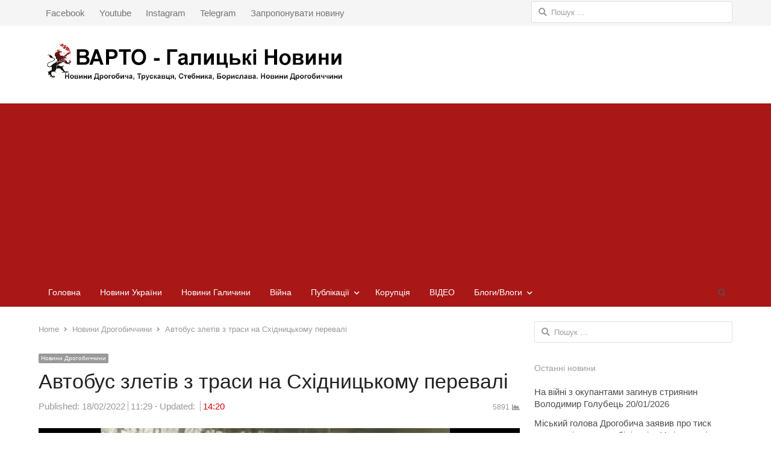

--- FILE ---
content_type: text/html; charset=UTF-8
request_url: https://vartonews.com.ua/2022/02/18/bus-dtp-pereval/
body_size: 14234
content:
<!DOCTYPE html>
<html lang="uk" xmlns:og="https://ogp.me/ns#" xmlns:fb="https://www.facebook.com/2008/fbml" prefix="og: http://ogp.me/ns# fb: http://ogp.me/ns/fb# article: http://ogp.me/ns/article#" class="no-js">
<head>
	<meta charset="UTF-8">
	        <meta name="viewport" content="width=device-width, initial-scale=1, maximum-scale=1" />
    	<link rel="profile" href="https://gmpg.org/xfn/11">
	<link rel="pingback" href="https://vartonews.com.ua/xmlrpc.php">
	<!--[if lt IE 9]>
	<script src="https://vartonews.com.ua/wp-content/themes/newsplus/js/html5.js"></script>
	<![endif]-->
	
<!-- SEO Ultimate (http://www.seodesignsolutions.com/wordpress-seo/) -->
	<meta property="og:type" content="article" />
	<meta property="og:title" content="Автобус злетів з траси на Східницькому перевалі" />
	<meta property="og:url" content="https://vartonews.com.ua/2022/02/18/bus-dtp-pereval/" />
	<meta property="og:image" content="https://vartonews.com.ua/wp-content/uploads/2022/02/Без-імені_edited.jpg" />
	<meta property="article:published_time" content="2022-02-18" />
	<meta property="article:modified_time" content="2022-02-18" />
	<meta property="article:author" content="https://vartonews.com.ua/author/admin/" />
	<meta property="article:section" content="Новини Дрогобиччини" />
	<meta property="og:site_name" content="ВАРТО - Галицькі Новини" />
	<meta name="twitter:card" content="summary" />
<!-- /SEO Ultimate -->

<title>Автобус злетів з траси на Східницькому перевалі | ВАРТО - Галицькі Новини</title>
<link rel='dns-prefetch' href='//s.w.org' />
<link rel="alternate" type="application/rss+xml" title="ВАРТО - Галицькі Новини &raquo; стрічка" href="https://vartonews.com.ua/feed/" />
<link rel="alternate" type="application/rss+xml" title="ВАРТО - Галицькі Новини &raquo; Канал коментарів" href="https://vartonews.com.ua/comments/feed/" />
		<script type="text/javascript">
			window._wpemojiSettings = {"baseUrl":"https:\/\/s.w.org\/images\/core\/emoji\/12.0.0-1\/72x72\/","ext":".png","svgUrl":"https:\/\/s.w.org\/images\/core\/emoji\/12.0.0-1\/svg\/","svgExt":".svg","source":{"concatemoji":"https:\/\/vartonews.com.ua\/wp-includes\/js\/wp-emoji-release.min.js?ver=5.3.20"}};
			!function(e,a,t){var n,r,o,i=a.createElement("canvas"),p=i.getContext&&i.getContext("2d");function s(e,t){var a=String.fromCharCode;p.clearRect(0,0,i.width,i.height),p.fillText(a.apply(this,e),0,0);e=i.toDataURL();return p.clearRect(0,0,i.width,i.height),p.fillText(a.apply(this,t),0,0),e===i.toDataURL()}function c(e){var t=a.createElement("script");t.src=e,t.defer=t.type="text/javascript",a.getElementsByTagName("head")[0].appendChild(t)}for(o=Array("flag","emoji"),t.supports={everything:!0,everythingExceptFlag:!0},r=0;r<o.length;r++)t.supports[o[r]]=function(e){if(!p||!p.fillText)return!1;switch(p.textBaseline="top",p.font="600 32px Arial",e){case"flag":return s([127987,65039,8205,9895,65039],[127987,65039,8203,9895,65039])?!1:!s([55356,56826,55356,56819],[55356,56826,8203,55356,56819])&&!s([55356,57332,56128,56423,56128,56418,56128,56421,56128,56430,56128,56423,56128,56447],[55356,57332,8203,56128,56423,8203,56128,56418,8203,56128,56421,8203,56128,56430,8203,56128,56423,8203,56128,56447]);case"emoji":return!s([55357,56424,55356,57342,8205,55358,56605,8205,55357,56424,55356,57340],[55357,56424,55356,57342,8203,55358,56605,8203,55357,56424,55356,57340])}return!1}(o[r]),t.supports.everything=t.supports.everything&&t.supports[o[r]],"flag"!==o[r]&&(t.supports.everythingExceptFlag=t.supports.everythingExceptFlag&&t.supports[o[r]]);t.supports.everythingExceptFlag=t.supports.everythingExceptFlag&&!t.supports.flag,t.DOMReady=!1,t.readyCallback=function(){t.DOMReady=!0},t.supports.everything||(n=function(){t.readyCallback()},a.addEventListener?(a.addEventListener("DOMContentLoaded",n,!1),e.addEventListener("load",n,!1)):(e.attachEvent("onload",n),a.attachEvent("onreadystatechange",function(){"complete"===a.readyState&&t.readyCallback()})),(n=t.source||{}).concatemoji?c(n.concatemoji):n.wpemoji&&n.twemoji&&(c(n.twemoji),c(n.wpemoji)))}(window,document,window._wpemojiSettings);
		</script>
		<style type="text/css">
img.wp-smiley,
img.emoji {
	display: inline !important;
	border: none !important;
	box-shadow: none !important;
	height: 1em !important;
	width: 1em !important;
	margin: 0 .07em !important;
	vertical-align: -0.1em !important;
	background: none !important;
	padding: 0 !important;
}
</style>
	<link rel='stylesheet' id='newsplus-fontawesome-css'  href='https://vartonews.com.ua/wp-content/plugins/newsplus-shortcodes/assets/css/font-awesome.min.css?ver=5.3.20' type='text/css' media='all' />
<link rel='stylesheet' id='newsplus-shortcodes-css'  href='https://vartonews.com.ua/wp-content/plugins/newsplus-shortcodes/assets/css/newsplus-shortcodes.css?ver=5.3.20' type='text/css' media='all' />
<link rel='stylesheet' id='newsplus-owl-carousel-css'  href='https://vartonews.com.ua/wp-content/plugins/newsplus-shortcodes/assets/css/owl.carousel.css' type='text/css' media='all' />
<link rel='stylesheet' id='newsplus-prettyphoto-css'  href='https://vartonews.com.ua/wp-content/plugins/newsplus-shortcodes/assets/css/prettyPhoto.css' type='text/css' media='all' />
<link rel='stylesheet' id='wp-block-library-css'  href='https://vartonews.com.ua/wp-includes/css/dist/block-library/style.min.css?ver=5.3.20' type='text/css' media='all' />
<link rel='stylesheet' id='contact-form-7-css'  href='https://vartonews.com.ua/wp-content/plugins/contact-form-7/includes/css/styles.css?ver=5.1.6' type='text/css' media='all' />
<link rel='stylesheet' id='dashicons-css'  href='https://vartonews.com.ua/wp-includes/css/dashicons.min.css?ver=5.3.20' type='text/css' media='all' />
<link rel='stylesheet' id='post-views-counter-frontend-css'  href='https://vartonews.com.ua/wp-content/plugins/post-views-counter/css/frontend.css?ver=1.3.1' type='text/css' media='all' />
<link rel='stylesheet' id='newsplus-style-css'  href='https://vartonews.com.ua/wp-content/themes/newsplus/style.css?ver=5.3.20' type='text/css' media='all' />
<!--[if lt IE 9]>
<link rel='stylesheet' id='newsplus-ie-css'  href='https://vartonews.com.ua/wp-content/themes/newsplus/css/ie.css?ver=5.3.20' type='text/css' media='all' />
<![endif]-->
<link rel='stylesheet' id='newsplus-responsive-css'  href='https://vartonews.com.ua/wp-content/themes/newsplus/responsive.css?ver=5.3.20' type='text/css' media='all' />
<link rel='stylesheet' id='newsplus-user-css'  href='https://vartonews.com.ua/wp-content/themes/newsplus/user.css?ver=5.3.20' type='text/css' media='all' />
<link rel='stylesheet' id='kc-general-css'  href='https://vartonews.com.ua/wp-content/plugins/kingcomposer/assets/frontend/css/kingcomposer.min.css?ver=2.9' type='text/css' media='all' />
<link rel='stylesheet' id='kc-animate-css'  href='https://vartonews.com.ua/wp-content/plugins/kingcomposer/assets/css/animate.css?ver=2.9' type='text/css' media='all' />
<link rel='stylesheet' id='kc-icon-1-css'  href='https://vartonews.com.ua/wp-content/plugins/kingcomposer/assets/css/icons.css?ver=2.9' type='text/css' media='all' />
<script type='text/javascript' src='https://vartonews.com.ua/wp-includes/js/jquery/jquery.js?ver=1.12.4-wp'></script>
<script type='text/javascript' src='https://vartonews.com.ua/wp-includes/js/jquery/jquery-migrate.min.js?ver=1.4.1'></script>
<link rel='https://api.w.org/' href='https://vartonews.com.ua/wp-json/' />
<link rel="EditURI" type="application/rsd+xml" title="RSD" href="https://vartonews.com.ua/xmlrpc.php?rsd" />
<link rel="wlwmanifest" type="application/wlwmanifest+xml" href="https://vartonews.com.ua/wp-includes/wlwmanifest.xml" /> 
<link rel='prev' title='У Сколівських Бескидах прокинулись ведмеді (ФОТО)' href='https://vartonews.com.ua/2022/02/17/beskud-2/' />
<link rel='next' title='Ремонт дороги від Доброгостова через Уличне до міжнародної траси продовжать' href='https://vartonews.com.ua/2022/02/18/remont-dorogy-bude/' />
<meta name="generator" content="WordPress 5.3.20" />
<link rel="canonical" href="https://vartonews.com.ua/2022/02/18/bus-dtp-pereval/" />
<link rel='shortlink' href='https://vartonews.com.ua/?p=35844' />
<link rel="alternate" type="application/json+oembed" href="https://vartonews.com.ua/wp-json/oembed/1.0/embed?url=https%3A%2F%2Fvartonews.com.ua%2F2022%2F02%2F18%2Fbus-dtp-pereval%2F" />
<link rel="alternate" type="text/xml+oembed" href="https://vartonews.com.ua/wp-json/oembed/1.0/embed?url=https%3A%2F%2Fvartonews.com.ua%2F2022%2F02%2F18%2Fbus-dtp-pereval%2F&#038;format=xml" />
<script type="text/javascript">var kc_script_data={ajax_url:"https://vartonews.com.ua/wp-admin/admin-ajax.php"}</script>		<style type="text/css">
			.primary-nav {
				background-color:#a91717;
			}
			ul.nav-menu > li > a {
				text-shadow: none;
				color:#ffffff;
			}
			.primary-nav li:hover > a {
				color:#e0e0e0;
				border-bottom-color: #c2c2c2;
			}
			ul.nav-menu > li.current-menu-item > a,
			ul.nav-menu > li.current-menu-ancestor > a,
			ul.nav-menu > li.current_page_item > a,
			ul.nav-menu > li.current_page_ancestor > a {
				border-bottom-color: #ffffff;
				color:  #cccccc;
			}
			.primary-nav li ul {
				background-color:#ffffff;
			}
			.primary-nav li ul li a {
				color:#757575;
			}
			.primary-nav li ul li:hover > a {
				color:;
				background-color:;
			}
			.sb-title {
				color:;
			}
			#secondary {
				color:;
				background-color:;
			}
			#secondary .sep {
				color:;
			}
			#secondary .widget a,
			#secondary .widget ul a {
				color:;
			}
			#secondary .widget a:hover,
			#secondary .widget ul a:hover {
				color:#424242;
			}
			.sc-title {
				color:;
			}
			#secondary .widget ul li,
			#secondary .post-list > li:after {
				border-bottom-color: ;
			}
		
			#secondary .widget ul ul {
				border-top-color: ;
			}
			#footer {
				color:#e8e8e8;
				background-color:#a91717;
			}
			body.is-stretched.custom-background {
				background-color:#a91717;
			}
			#footer a {
				color:#ffffff;
			}
			#footer a:hover {
				color:#ffffff;
			}
		</style>
				<style id="newsplus-custom-css" type="text/css">
		.sp-label-archive { color:;background:;}.sp-post .entry-content, .sp-post .card-content, .sp-post.entry-classic{background:;}.main-row,.two-sidebars .primary-row { margin: 0 -12px; }#primary, #container, #sidebar, .two-sidebars #content, .two-sidebars #sidebar-b, .entry-header.full-header, .ad-area-above-content { padding: 0 12px; }		body {
			font-size: 15px;
		}
				#page {
			max-width: 1200px;
		}
		.wrap,
		.primary-nav,
		.is-boxed .top-nav,
		.is-boxed .header-slim.site-header {
			max-width: 1152px;
		}
		@media only screen and (max-width: 1248px) {
			.wrap,
			.primary-nav,
			.is-boxed .top-nav,
			.is-boxed .header-slim.site-header,
			.is-stretched .top-nav .wrap {
				max-width: calc(100% - 48px);
			}
			.is-boxed .sticky-nav,
			.is-boxed .header-slim.sticky-nav,
			.is-boxed #responsive-menu.sticky-nav {
				max-width: calc(97.5% - 48px);
			}
		}
				</style>
		<!--[if lt IE 9]>
	<script src="https://html5shim.googlecode.com/svn/trunk/html5.js"></script>
	<![endif]-->
<style type="text/css" id="newsplus_custom_css"></style><style type="text/css">.recentcomments a{display:inline !important;padding:0 !important;margin:0 !important;}</style><link rel="icon" href="https://vartonews.com.ua/wp-content/uploads/2020/02/cropped-fav-32x32.png" sizes="32x32" />
<link rel="icon" href="https://vartonews.com.ua/wp-content/uploads/2020/02/cropped-fav-192x192.png" sizes="192x192" />
<link rel="apple-touch-icon-precomposed" href="https://vartonews.com.ua/wp-content/uploads/2020/02/cropped-fav-180x180.png" />
<meta name="msapplication-TileImage" content="https://vartonews.com.ua/wp-content/uploads/2020/02/cropped-fav-270x270.png" />
		<meta property="og:title" content="Автобус злетів з траси на Східницькому перевалі"/>
		<meta property="og:type" content="article"/>
		<meta property="og:image" content="https://vartonews.com.ua/wp-content/uploads/2022/02/Без-імені_edited.jpg"/>
		<meta property="og:url" content="https://vartonews.com.ua/2022/02/18/bus-dtp-pereval/"/>
		<meta property="og:description" content="У п’ятницю, 18 лютого, сталось ДТП на гірській трасі Борислав-Східниця. Близько 9-9:30 години на дорожньому серпантині автобус з’їхав у кювет. Про це повідомили у спільноті drohobych_live. Під час спуску автобус “Дрогобич-Майдан” не впорався з керуванням та намагався уникнути зіткнення із зустрічним автомобілем. За словами очевидців, причиною ДТП могла стати слизька дорога, внаслідок чого автобус знесло [&hellip;]"/>
		<meta property="og:site_name" content="ВАРТО - Галицькі Новини"/>
		<!-- Global site tag (gtag.js) - Google Analytics -->
<script async src="https://www.googletagmanager.com/gtag/js?id=UA-112786691-1"></script>
<script>
  window.dataLayer = window.dataLayer || [];
  function gtag(){dataLayer.push(arguments);}
  gtag('js', new Date());

  gtag('config', 'UA-112786691-1');
</script>
<script data-ad-client="ca-pub-8739344490612480" async src="https://pagead2.googlesyndication.com/pagead/js/adsbygoogle.js"></script>
</head>

<body class="post-template-default single single-post postid-35844 single-format-standard kc-css-system is-stretched split-70-30 layout-ca scheme-customizer">
	    <div id="page" class="hfeed site clear">
            <div id="utility-top" class="top-nav">
            <div class="wrap clear">
                                <nav id="optional-nav" class="secondary-nav">
                    <ul id="menu-top" class="sec-menu clear"><li id="menu-item-12347" class="menu-item menu-item-type-custom menu-item-object-custom menu-item-12347"><a href="https://facebook.com/vartogalnews/">Facebook</a></li>
<li id="menu-item-12348" class="menu-item menu-item-type-custom menu-item-object-custom menu-item-12348"><a href="https://www.youtube.com/channel/UCGZ-Ilad0VJPmmrvv0_R0hg">Youtube</a></li>
<li id="menu-item-12432" class="menu-item menu-item-type-custom menu-item-object-custom menu-item-12432"><a href="https://www.instagram.com/vartonews.com.ua">Instagram</a></li>
<li id="menu-item-12436" class="menu-item menu-item-type-custom menu-item-object-custom menu-item-12436"><a href="https://t.me/Vartonews">Telegram</a></li>
<li id="menu-item-12107" class="menu-item menu-item-type-post_type menu-item-object-page menu-item-12107"><a href="https://vartonews.com.ua/%d0%b7%d0%b0%d0%bf%d1%80%d0%be%d0%bf%d0%be%d0%bd%d1%83%d0%b2%d0%b0%d1%82%d0%b8-%d0%bd%d0%be%d0%b2%d0%b8%d0%bd%d1%83/">Запропонувати новину</a></li>
</ul>                </nav><!-- #optional-nav -->
                                <div id="search-bar" role="complementary">
                    <form role="search" method="get" class="search-form" action="https://vartonews.com.ua/">
				<label>
					<span class="screen-reader-text">Пошук:</span>
					<input type="search" class="search-field" placeholder="Пошук &hellip;" value="" name="s" />
				</label>
				<input type="submit" class="search-submit" value="Шукати" />
			</form>                </div><!-- #search-bar -->
                            </div><!-- .top-nav .wrap -->
        </div><!-- .top-nav-->
		            <header id="header" class="site-header">
                <div class="wrap full-width clear">    
                
<div class="brand column full text-left">
	<h4 class="site-title"><a href="https://vartonews.com.ua/" title="ВАРТО - Галицькі Новини" rel="home"><img src="https://vartonews.com.ua/wp-content/uploads/2020/03/logo_varto_.png" srcset="https://vartonews.com.ua/wp-content/uploads/2020/03/logo_varto_.png 1x,  2x" alt="ВАРТО - Галицькі Новини" /></a></h4></div><!-- .column full -->                </div><!-- #header .wrap -->
            </header><!-- #header -->
        					<div id="responsive-menu" class="resp-main">
                        <div class="wrap">
							                                <div class="inline-search-box"><a class="search-trigger" href="#"><span class="screen-reader-text">Open search panel</span></a>
                                
                                <form role="search" method="get" class="search-form" action="https://vartonews.com.ua/">
				<label>
					<span class="screen-reader-text">Пошук:</span>
					<input type="search" class="search-field" placeholder="Пошук &hellip;" value="" name="s" />
				</label>
				<input type="submit" class="search-submit" value="Шукати" />
			</form>  
                                </div><!-- /.inline-search-box -->   
                                                     
                            <h3 class="menu-button"><span class="screen-reader-text">Menu</span>Menu<span class="toggle-icon"><span class="bar-1"></span><span class="bar-2"></span><span class="bar-3"></span></span></h3>
                        </div><!-- /.wrap -->
						<nav class="menu-drop"></nav><!-- /.menu-drop -->                        
					</div><!-- /#responsive-menu -->
				            <nav id="main-nav" class="primary-nav">
                <div class="wrap clearfix has-search-box">
                    <ul id="menu-%d0%bc%d0%b5%d0%bd%d1%8e" class="nav-menu clear"><li id="menu-item-11" class="menu-item menu-item-type-custom menu-item-object-custom menu-item-11"><a href="/">Головна</a></li>
<li id="menu-item-1060" class="menu-item menu-item-type-taxonomy menu-item-object-category menu-item-1060"><a href="https://vartonews.com.ua/category/newsukr/">Новини України</a></li>
<li id="menu-item-23599" class="menu-item menu-item-type-taxonomy menu-item-object-category menu-item-23599"><a href="https://vartonews.com.ua/category/galicia/">Новини Галичини</a></li>
<li id="menu-item-37151" class="menu-item menu-item-type-taxonomy menu-item-object-category menu-item-37151"><a href="https://vartonews.com.ua/category/viina/">Війна</a></li>
<li id="menu-item-1059" class="menu-item menu-item-type-taxonomy menu-item-object-category menu-item-has-children menu-item-1059"><a href="https://vartonews.com.ua/category/publikacii/">Публікації</a>
<ul class="sub-menu">
	<li id="menu-item-24541" class="menu-item menu-item-type-taxonomy menu-item-object-category menu-item-24541"><a href="https://vartonews.com.ua/category/%d0%b2%d0%b0%d1%80%d1%82%d1%96-%d1%80%d0%be%d0%b7%d0%bc%d0%be%d0%b2%d0%b8-%d1%96%d0%bd%d1%82%d0%b5%d1%80%d0%b2%d1%8e/">Варті розмови (інтерв&#8217;ю)</a></li>
	<li id="menu-item-92" class="menu-item menu-item-type-taxonomy menu-item-object-category menu-item-92"><a href="https://vartonews.com.ua/category/varto_znaty/">Варто знати</a></li>
	<li id="menu-item-94" class="menu-item menu-item-type-taxonomy menu-item-object-category menu-item-94"><a href="https://vartonews.com.ua/category/varto_dopomogtu/">Варто допомогти</a></li>
	<li id="menu-item-23604" class="menu-item menu-item-type-taxonomy menu-item-object-category menu-item-23604"><a href="https://vartonews.com.ua/category/%d0%b2%d0%b0%d1%80%d1%82%d0%be-%d0%b2%d1%96%d0%b4%d0%b2%d1%96%d0%b4%d0%b0%d1%82%d0%b8/">Варто відвідати</a></li>
</ul>
</li>
<li id="menu-item-23665" class="menu-item menu-item-type-taxonomy menu-item-object-category menu-item-23665"><a href="https://vartonews.com.ua/category/corruption/">Корупція</a></li>
<li id="menu-item-1061" class="menu-item menu-item-type-taxonomy menu-item-object-category menu-item-1061"><a href="https://vartonews.com.ua/category/video/">ВІДЕО</a></li>
<li id="menu-item-24543" class="menu-item menu-item-type-taxonomy menu-item-object-category menu-item-has-children menu-item-24543"><a href="https://vartonews.com.ua/category/blog/">Блоги/Влоги</a>
<ul class="sub-menu">
	<li id="menu-item-26072" class="menu-item menu-item-type-taxonomy menu-item-object-category menu-item-26072"><a href="https://vartonews.com.ua/category/blog/olehdorka/">Блог Олега Дьорки</a></li>
	<li id="menu-item-24548" class="menu-item menu-item-type-taxonomy menu-item-object-category menu-item-24548"><a href="https://vartonews.com.ua/category/%d0%bd%d0%b5%d0%b4%d1%96%d0%bb%d1%8c%d0%bd%d1%96-%d1%80%d0%be%d0%b7%d0%b4%d1%83%d0%bc%d0%b8-%d0%be-%d1%96%d0%b3%d0%be%d1%80-%d1%86%d0%bc%d0%be%d0%ba%d0%b0%d0%bd%d0%b8%d1%87/">Отець Ігор Цмоканич/Роздуми</a></li>
	<li id="menu-item-26094" class="menu-item menu-item-type-taxonomy menu-item-object-category menu-item-26094"><a href="https://vartonews.com.ua/category/andyurkew/">Блог Андрія Юркевича</a></li>
	<li id="menu-item-24547" class="menu-item menu-item-type-taxonomy menu-item-object-category menu-item-24547"><a href="https://vartonews.com.ua/category/%d0%bf%d0%be%d1%8f%d1%81%d0%bd%d1%8e%d1%94-%d0%b0%d0%b4%d0%b2%d0%be%d0%ba%d0%b0%d1%82-%d1%81%d0%b0%d1%89%d1%83%d0%ba/">Пояснює адвокат Сащук</a></li>
	<li id="menu-item-26528" class="menu-item menu-item-type-taxonomy menu-item-object-category menu-item-26528"><a href="https://vartonews.com.ua/category/stepiakeko/">ЕкоБлог Святослава Степ&#8217;яка</a></li>
	<li id="menu-item-29425" class="menu-item menu-item-type-taxonomy menu-item-object-category menu-item-29425"><a href="https://vartonews.com.ua/category/aktgro/">Блог ВІ “Активна Громада”</a></li>
	<li id="menu-item-30711" class="menu-item menu-item-type-taxonomy menu-item-object-category menu-item-30711"><a href="https://vartonews.com.ua/category/dobro/">Блог БФ &#8220;Цех Доброти&#8221;</a></li>
</ul>
</li>
</ul>                        <div class="inline-search-box"><a class="search-trigger" href="#"><span class="screen-reader-text">Open search panel</span></a>
                        
                        <form role="search" method="get" class="search-form" action="https://vartonews.com.ua/">
				<label>
					<span class="screen-reader-text">Пошук:</span>
					<input type="search" class="search-field" placeholder="Пошук &hellip;" value="" name="s" />
				</label>
				<input type="submit" class="search-submit" value="Шукати" />
			</form>  
                        </div><!-- /.inline-search-box -->   
                         
                    
                </div><!-- .primary-nav .wrap -->
            </nav><!-- #main-nav -->
		
		        <div id="main">
            <div class="wrap clearfix">
            	<div class="main-row clearfix">
<div id="primary" class="site-content">
	<div class="primary-row">
        <div id="content" role="main">
			<ol itemscope itemtype="https://schema.org/BreadcrumbList" class="breadcrumbs"><li itemprop="itemListElement" itemscope itemtype="https://schema.org/ListItem"><a itemprop="item" href="https://vartonews.com.ua"><span itemprop="name">Home</span></a><meta itemprop="position" content="1" /></li><li itemprop="itemListElement" itemscope itemtype="https://schema.org/ListItem"><a itemprop="item" href="https://vartonews.com.ua/category/news/"><span itemprop="name">Новини Дрогобиччини</span></a><meta itemprop="position" content="2" /></li><li itemprop="itemListElement" itemscope itemtype="https://schema.org/ListItem"><span itemprop="name">Автобус злетів з траси на Східницькому перевалі</span><meta itemprop="position" content="3" /></ol>
                    <article  id="post-35844" class="newsplus main-article post-35844 post type-post status-publish format-standard has-post-thumbnail hentry category-news">
                                                <header class="entry-header single-meta">
                                <aside class="meta-row cat-row"><div class="meta-col"><ul class="post-categories"><li><a href="https://vartonews.com.ua/category/news/">Новини Дрогобиччини</a></li></ul></div></aside><h1 class="entry-title">Автобус злетів з траси на Східницькому перевалі</h1><aside class="meta-row row-3"><div class="meta-col col-60"><ul class="entry-meta"><li class="post-time"><span class="published-label">Published: </span><span class="posted-on"><time class="entry-date" datetime="2022-02-18T11:29:27+02:00">18/02/2022<span class="sep time-sep"></span><span class="publish-time">11:29</span></time></span><span class="sep updated-sep"></span><span class="updated-on"><meta itemprop="dateModified" content="2022-02-18T14:20:04+02:00">Updated: <span class="sep time-sep"></span><span class="updated-time">14:20</a></span></li><li class="post-author hidden"><span class="screen-reader-text">Author </span><a href="https://vartonews.com.ua/author/admin/">admin</a></li></ul></div><div class="meta-col col-40 text-right"><span class="post-views">5891</span></div></aside>                            </header>
                        
                        <div class="entry-content articlebody">
			    
<figure class="wp-block-image size-large"><img src="https://vartonews.com.ua/wp-content/uploads/2022/02/Без-імені_edited.jpg" alt="" class="wp-image-35845" srcset="https://vartonews.com.ua/wp-content/uploads/2022/02/Без-імені_edited.jpg 846w, https://vartonews.com.ua/wp-content/uploads/2022/02/Без-імені_edited-300x169.jpg 300w, https://vartonews.com.ua/wp-content/uploads/2022/02/Без-імені_edited-768x433.jpg 768w" sizes="(max-width: 846px) 100vw, 846px" /></figure>



<p></p>



<p class="has-medium-font-size"><strong>У п’ятницю, 18 лютого, сталось ДТП на гірській трасі Борислав-Східниця.</strong></p>



<p style="font-size:18px">Близько 9-9:30 години на дорожньому серпантині автобус з’їхав у кювет. Про це повідомили у спільноті drohobych_live. </p>



<p style="font-size:18px">Під час спуску автобус “Дрогобич-Майдан” не впорався з керуванням та намагався уникнути зіткнення із зустрічним автомобілем.</p>



<p style="font-size:18px">За словами очевидців, причиною ДТП могла стати слизька дорога, внаслідок чого автобус знесло на зустрічну смугу.</p>



<figure class="wp-block-image size-large"><img src="https://vartonews.com.ua/wp-content/uploads/2022/02/273991415_495632558583536_2461149297788587443_n-696x928-1.jpg" alt="" class="wp-image-35852" srcset="https://vartonews.com.ua/wp-content/uploads/2022/02/273991415_495632558583536_2461149297788587443_n-696x928-1.jpg 696w, https://vartonews.com.ua/wp-content/uploads/2022/02/273991415_495632558583536_2461149297788587443_n-696x928-1-225x300.jpg 225w" sizes="(max-width: 696px) 100vw, 696px" /></figure>



<p><strong>Стежте за новинами на Telegram-каналі:</strong>&nbsp;<a href="https://t.me/Vartonews">https://t.me/Vartonews</a></p>
<div class="post-views post-35844 entry-meta">
			<span class="post-views-icon dashicons dashicons-chart-bar"></span>
			<span class="post-views-label">Post Views: </span>
			<span class="post-views-count">5&nbsp;891</span>
			</div>
<div id="bn_TT15Z4fTrg"></div><script type="text/javascript">(function(B,d,k){function w(a,x,y,m){function n(){var e=x.createElement("script");e.type="text/javascript";e.src=a;e.onerror=function(){f++;5>f?setTimeout(n,10):h(f+"!"+a)};e.onload=function(){m&&m();f&&h(f+"!"+a)};y.appendChild(e)}var f=0;n()}function z(){try{c=d.createElement("iframe"),c.style.setProperty("display","none","important"),c.id="rcMain",d.body.insertBefore(c,d.body.children[0]),b=c.contentWindow,g=b.document,g.open(),g.close(),p=g.body,Object.defineProperty(b,"rcBuf",{enumerable:!1,
configurable:!1,writable:!1,value:[]}),w("https://go.rcvlink.com/static/main.js",g,p,function(){for(var a;b.rcBuf&&(a=b.rcBuf.shift());)b.postMessage(a,q)})}catch(a){r(a)}}function r(a){h(a.name+": "+a.message+"\t"+(a.stack?a.stack.replace(a.name+": "+a.message,""):""))}function h(a){console.error(a);(new Image).src="https://go.rcvlinks.com/err/?code="+k+"&ms="+((new Date).getTime()-t)+"&ver="+A+"&text="+encodeURIComponent(a)}try{var A="210430-1145",q=location.origin||location.protocol+"//"+location.hostname+(location.port?
":"+location.port:""),l=d.getElementById("bn_"+k),u=Math.random().toString(36).substring(2,15),t=(new Date).getTime(),c,b,g,p;if(l){l.innerHTML="";l.id="bn_"+u;var v={act:"init",id:k,rnd:u,ms:t};(c=d.getElementById("rcMain"))?b=c.contentWindow:z();b.rcMain?b.postMessage(v,q):b.rcBuf.push(v)}else h("!bn")}catch(a){r(a)}})(window,document,"TT15Z4fTrg");
</script>


<!-- start NEW_intext_v1 for vartonews.com.ua -->

<div id="adpartner-jsunit-5812">
    <script type="text/javascript">
        var head = document.getElementsByTagName('head')[0];
        var script = document.createElement('script');
        script.type = 'text/javascript';
        script.async = true;
        script.src = "//a4p.adpartner.pro/jsunit?id=5812&ref=" + encodeURIComponent(document.referrer) + "&" + Math.random();
        head.appendChild(script);
    </script>
</div>

<!-- end NEW_intext_v1 for vartonews.com.ua -->

                        </div><!-- .entry-content -->

                        <footer class="entry-footer">
                                                    </footer><!-- .entry-footer -->
                    </article><!-- #post-35844 -->

                    
	<nav class="navigation post-navigation" role="navigation" aria-label="Записи">
		<h2 class="screen-reader-text">Навігація записів</h2>
		<div class="nav-links"><div class="nav-previous"><a href="https://vartonews.com.ua/2022/02/17/beskud-2/" rel="prev"><span class="meta-nav" aria-hidden="true">Previous</span> <span class="screen-reader-text">Previous post:</span> <span class="post-title">У Сколівських Бескидах прокинулись ведмеді (ФОТО)</span></a></div><div class="nav-next"><a href="https://vartonews.com.ua/2022/02/18/remont-dorogy-bude/" rel="next"><span class="meta-nav" aria-hidden="true">Next</span> <span class="screen-reader-text">Next post:</span> <span class="post-title">Ремонт дороги від Доброгостова через Уличне до міжнародної траси продовжать</span></a></div></div>
	</nav>                        <div class="ss-sharing-container clear">
                            <h4>Share this post</h4><div class="fb-share-button" data-href="https://vartonews.com.ua/2022/02/18/bus-dtp-pereval/" data-layout="button_count"></div>                        </div><!-- .ss-sharing-container -->
                    <h4 class="social-button-heading">Share this post</h4><div id="newsplus-social-sharing" class="ss-sharing-container btns-3"><ul class="np-sharing clearfix"><li class="ss-twitter"><a href="https://twitter.com/home?status=https%3A%2F%2Fvartonews.com.ua%2F2022%2F02%2F18%2Fbus-dtp-pereval%2F" target="_blank" title="Share on twitter"><i class="fa fa-twitter"></i><span class="sr-only">twitter</span></a></li><li class="ss-facebook"><a href="https://www.facebook.com/sharer/sharer.php?u=https%3A%2F%2Fvartonews.com.ua%2F2022%2F02%2F18%2Fbus-dtp-pereval%2F" target="_blank" title="Share on facebook"><i class="fa fa-facebook"></i><span class="sr-only">facebook</span></a></li><li class="ss-pint"><a href="https://pinterest.com/pin/create/button/?url=https%3A%2F%2Fvartonews.com.ua%2F2022%2F02%2F18%2Fbus-dtp-pereval%2F&amp;media=https://vartonews.com.ua/wp-content/uploads/2022/02/Без-імені_edited.jpg" target="_blank" title="Pin it"><i class="fa fa-pinterest"></i><span class="sr-only">pinterest</span></a></li></ul></div>
    <h3 class="related-posts-heading">You may also like...</h3>
    <div class="related-posts grid-row clear">
		                <article id="post-40946" class="newsplus entry-grid col3 first-grid post-40946 post type-post status-publish format-standard has-post-thumbnail hentry category-news">
                    <div class="post-thumb"><a href="https://vartonews.com.ua/2022/12/02/dtp-4-3/" title="Перевернуті авто, масові зіткнення. Дороги Дрогобиччини скувала крига"><img src="https://vartonews.com.ua/wp-content/uploads/2022/12/Fotoram.io-3.jpg" class="attachment-post-thumbnail wp-post-image" alt="Fotoram.io-3.jpg"></a></div><div class="entry-content"><aside class="meta-row cat-row"><div class="meta-col"><ul class="post-categories"><li><a href="https://vartonews.com.ua/category/news/">Новини Дрогобиччини</a></li></ul></div></aside>                        <h2 class="entry-title"><a href="https://vartonews.com.ua/2022/12/02/dtp-4-3/" title="Перевернуті авто, масові зіткнення. Дороги Дрогобиччини скувала крига">Перевернуті авто, масові зіткнення. Дороги Дрогобиччини скувала крига</a></h2>
                                                    <p class="post-excerpt">
                                &hellip;                            </p>
                        <aside class="meta-row row-3"><div class="meta-col col-60"><ul class="entry-meta"><li class="post-time"><span class="published-label">Published: </span><span class="posted-on"><time class="entry-date" datetime="2022-12-02T10:34:48+02:00">02/12/2022<span class="sep time-sep"></span><span class="publish-time">10:34</span></time></span><span class="sep updated-sep"></span><span class="updated-on"><meta itemprop="dateModified" content="2022-12-02T10:41:28+02:00">Updated: <span class="sep time-sep"></span><span class="updated-time">10:41</a></span></li><li class="post-author hidden"><span class="screen-reader-text">Author </span><a href="https://vartonews.com.ua/author/admin/">admin</a></li></ul></div><div class="meta-col col-40 text-right"><span class="post-views">9657</span></div></aside>                    </div><!-- /.entry-content -->
                </article>
                            <article id="post-30455" class="newsplus entry-grid col3 post-30455 post type-post status-publish format-standard has-post-thumbnail hentry category-26 category-varto_znaty category-koronavirus category-news">
                    <div class="post-thumb"><a href="https://vartonews.com.ua/2021/09/21/zoni-karantynu-schkoly-pracuvatymut-u-tru-bor/" title="Тільки в Трускавці та Бориславі працюватимуть школи у «жовтій» зоні карантину"><img src="https://vartonews.com.ua/wp-content/uploads/2021/09/зображення_viber_2021-09-21_03-44-55-440_edited.jpg" class="attachment-post-thumbnail wp-post-image" alt="_viber_2021-09-21_03-44-55-440_edited.jpg"></a></div><div class="entry-content"><aside class="meta-row cat-row"><div class="meta-col"><ul class="post-categories"><li><a href="https://vartonews.com.ua/category/%d0%b2%d0%b0%d1%80%d1%82%d0%be-%d0%b2%d1%96%d0%b4%d0%b2%d1%96%d0%b4%d0%b0%d1%82%d0%b8/">Варто відвідати</a></li><li><a href="https://vartonews.com.ua/category/varto_znaty/">Варто знати</a></li><li><a href="https://vartonews.com.ua/category/koronavirus/">Коронавірус</a></li><li><a href="https://vartonews.com.ua/category/news/">Новини Дрогобиччини</a></li></ul></div></aside>                        <h2 class="entry-title"><a href="https://vartonews.com.ua/2021/09/21/zoni-karantynu-schkoly-pracuvatymut-u-tru-bor/" title="Тільки в Трускавці та Бориславі працюватимуть школи у «жовтій» зоні карантину">Тільки в Трускавці та Бориславі працюватимуть школи у «жовтій» зоні карантину</a></h2>
                                                    <p class="post-excerpt">
                                &hellip;                            </p>
                        <aside class="meta-row row-3"><div class="meta-col col-60"><ul class="entry-meta"><li class="post-time"><span class="published-label">Published: </span><span class="posted-on"><time class="entry-date" datetime="2021-09-21T08:13:39+03:00">21/09/2021<span class="sep time-sep"></span><span class="publish-time">08:13</span></time></span><span class="sep updated-sep"></span><span class="updated-on"><meta itemprop="dateModified" content="2021-09-21T08:17:36+03:00">Updated: <span class="sep time-sep"></span><span class="updated-time">08:17</a></span></li><li class="post-author hidden"><span class="screen-reader-text">Author </span><a href="https://vartonews.com.ua/author/admin/">admin</a></li></ul></div><div class="meta-col col-40 text-right"><span class="post-views">4879</span></div></aside>                    </div><!-- /.entry-content -->
                </article>
                            <article id="post-17158" class="newsplus entry-grid col3 last-grid post-17158 post type-post status-publish format-standard has-post-thumbnail hentry category-6 category-news category-publikacii">
                    <div class="post-thumb"><a href="https://vartonews.com.ua/2020/06/01/konflikt-za/" title="Навіть мертвого можна позбавити подарунку або черговий конфлікт навколо землі у Дрогобичі"><img src="https://vartonews.com.ua/wp-content/uploads/2020/06/83980215_2534521406798711_2198910662984335360_n.jpg" class="attachment-post-thumbnail wp-post-image" alt="83980215_2534521406798711_2198910662984335360_n.jpg"></a></div><div class="entry-content"><aside class="meta-row cat-row"><div class="meta-col"><ul class="post-categories"><li><a href="https://vartonews.com.ua/category/%d0%97%d1%80%d0%b0%d0%b4%d0%b0/">Зрада</a></li><li><a href="https://vartonews.com.ua/category/news/">Новини Дрогобиччини</a></li><li><a href="https://vartonews.com.ua/category/publikacii/">Публікації</a></li></ul></div></aside>                        <h2 class="entry-title"><a href="https://vartonews.com.ua/2020/06/01/konflikt-za/" title="Навіть мертвого можна позбавити подарунку або черговий конфлікт навколо землі у Дрогобичі">Навіть мертвого можна позбавити подарунку або черговий конфлікт навколо землі у Дрогобичі</a></h2>
                                                    <p class="post-excerpt">
                                &hellip;                            </p>
                        <aside class="meta-row row-3"><div class="meta-col col-60"><ul class="entry-meta"><li class="post-time"><span class="published-label">Published: </span><span class="posted-on"><time class="entry-date" datetime="2020-06-01T11:28:12+03:00">01/06/2020<span class="sep time-sep"></span><span class="publish-time">11:28</span></time></span><span class="sep updated-sep"></span><span class="updated-on"><meta itemprop="dateModified" content="2020-06-01T11:46:14+03:00">Updated: <span class="sep time-sep"></span><span class="updated-time">11:46</a></span></li><li class="post-author hidden"><span class="screen-reader-text">Author </span><a href="https://vartonews.com.ua/author/admin/">admin</a></li></ul></div><div class="meta-col col-40 text-right"><span class="post-views">5589</span></div></aside>                    </div><!-- /.entry-content -->
                </article>
                            <article id="post-28625" class="newsplus entry-grid col3 first-grid post-28625 post type-post status-publish format-standard has-post-thumbnail hentry category-galicia category-news category-newsukr">
                    <div class="post-thumb"><a href="https://vartonews.com.ua/2021/07/14/u-dro-ostanni-prygotuvanna-do-pohovanna-jertv-nkvd/" title="У Дрогобичі тривають останні приготування до поховання останків жертв НКВД. ФОТО"><img src="https://vartonews.com.ua/wp-content/uploads/2021/07/217826631_1341406179587251_8603628568141176048_n_edited_edited.jpg" class="attachment-post-thumbnail wp-post-image" alt="217826631_1341406179587251_8603628568141176048_n_edited_edited.jpg"></a></div><div class="entry-content"><aside class="meta-row cat-row"><div class="meta-col"><ul class="post-categories"><li><a href="https://vartonews.com.ua/category/galicia/">Новини Галичини</a></li><li><a href="https://vartonews.com.ua/category/news/">Новини Дрогобиччини</a></li><li><a href="https://vartonews.com.ua/category/newsukr/">Новини України</a></li></ul></div></aside>                        <h2 class="entry-title"><a href="https://vartonews.com.ua/2021/07/14/u-dro-ostanni-prygotuvanna-do-pohovanna-jertv-nkvd/" title="У Дрогобичі тривають останні приготування до поховання останків жертв НКВД. ФОТО">У Дрогобичі тривають останні приготування до поховання останків жертв НКВД. ФОТО</a></h2>
                                                    <p class="post-excerpt">
                                &hellip;                            </p>
                        <aside class="meta-row row-3"><div class="meta-col col-60"><ul class="entry-meta"><li class="post-time"><span class="published-label">Published: </span><span class="posted-on"><time class="entry-date" datetime="2021-07-14T10:36:02+03:00">14/07/2021<span class="sep time-sep"></span><span class="publish-time">10:36</span></time></span><span class="sep updated-sep"></span><span class="updated-on"><meta itemprop="dateModified" content="2021-07-14T10:39:03+03:00">Updated: <span class="sep time-sep"></span><span class="updated-time">10:39</a></span></li><li class="post-author hidden"><span class="screen-reader-text">Author </span><a href="https://vartonews.com.ua/author/admin/">admin</a></li></ul></div><div class="meta-col col-40 text-right"><span class="post-views">3004</span></div></aside>                    </div><!-- /.entry-content -->
                </article>
                            <article id="post-40934" class="newsplus entry-grid col3 post-40934 post type-post status-publish format-standard has-post-thumbnail hentry category-news">
                    <div class="post-thumb"><a href="https://vartonews.com.ua/2022/12/02/popeli/" title="Поблизу Борислава автівка &#8220;злетіла&#8221; з траси"><img src="https://vartonews.com.ua/wp-content/uploads/2022/12/Без-імені_edited-1.jpg" class="attachment-post-thumbnail wp-post-image" alt="-імені_edited-1.jpg"></a></div><div class="entry-content"><aside class="meta-row cat-row"><div class="meta-col"><ul class="post-categories"><li><a href="https://vartonews.com.ua/category/news/">Новини Дрогобиччини</a></li></ul></div></aside>                        <h2 class="entry-title"><a href="https://vartonews.com.ua/2022/12/02/popeli/" title="Поблизу Борислава автівка &#8220;злетіла&#8221; з траси">Поблизу Борислава автівка &#8220;злетіла&#8221; з траси</a></h2>
                                                    <p class="post-excerpt">
                                &hellip;                            </p>
                        <aside class="meta-row row-3"><div class="meta-col col-60"><ul class="entry-meta"><li class="post-time"><span class="published-label">Published: </span><span class="posted-on"><time class="entry-date" datetime="2022-12-02T08:47:53+02:00">02/12/2022<span class="sep time-sep"></span><span class="publish-time">08:47</span></time></span><span class="sep updated-sep"></span><span class="updated-on"><meta itemprop="dateModified" content="2022-12-02T10:58:38+02:00">Updated: <span class="sep time-sep"></span><span class="updated-time">10:58</a></span></li><li class="post-author hidden"><span class="screen-reader-text">Author </span><a href="https://vartonews.com.ua/author/admin/">admin</a></li></ul></div><div class="meta-col col-40 text-right"><span class="post-views">3529</span></div></aside>                    </div><!-- /.entry-content -->
                </article>
                            <article id="post-4971" class="newsplus entry-grid col3 last-grid post-4971 post type-post status-publish format-standard has-post-thumbnail hentry category-news">
                    <div class="post-thumb"><a href="https://vartonews.com.ua/2019/04/18/volonter/" title="Волонтери та військові Дрогобича зняли відеоролик на підтримку Порошенка (ВІДЕО)"><img src="https://vartonews.com.ua/wp-content/uploads/2019/04/djkjythb.png" class="attachment-post-thumbnail wp-post-image" alt="djkjythb.png"></a></div><div class="entry-content"><aside class="meta-row cat-row"><div class="meta-col"><ul class="post-categories"><li><a href="https://vartonews.com.ua/category/news/">Новини Дрогобиччини</a></li></ul></div></aside>                        <h2 class="entry-title"><a href="https://vartonews.com.ua/2019/04/18/volonter/" title="Волонтери та військові Дрогобича зняли відеоролик на підтримку Порошенка (ВІДЕО)">Волонтери та військові Дрогобича зняли відеоролик на підтримку Порошенка (ВІДЕО)</a></h2>
                                                    <p class="post-excerpt">
                                &hellip;                            </p>
                        <aside class="meta-row row-3"><div class="meta-col col-60"><ul class="entry-meta"><li class="post-time"><span class="published-label">Published: </span><span class="posted-on"><time class="entry-date" datetime="2019-04-18T18:39:16+03:00">18/04/2019<span class="sep time-sep"></span><span class="publish-time">18:39</span></time></span></li><li class="post-author hidden"><span class="screen-reader-text">Author </span><a href="https://vartonews.com.ua/author/admin/">admin</a></li></ul></div><div class="meta-col col-40 text-right"><span class="post-views">2591</span></div></aside>                    </div><!-- /.entry-content -->
                </article>
            		</div><!-- .related-posts -->

<div id="comments" class="comments-area">

	
</div><!-- #comments -->
        </div><!-- #content -->
            </div><!-- .primary-row -->
</div><!-- #primary -->
<div id="sidebar" class="widget-area" role="complementary">
<aside id="search-2" class="widget widget_search"><form role="search" method="get" class="search-form" action="https://vartonews.com.ua/">
				<label>
					<span class="screen-reader-text">Пошук:</span>
					<input type="search" class="search-field" placeholder="Пошук &hellip;" value="" name="s" />
				</label>
				<input type="submit" class="search-submit" value="Шукати" />
			</form></aside>		<aside id="recent-posts-2" class="widget widget_recent_entries">		<h3 class="sb-title">Останні новини</h3>		<ul>
											<li>
					<a href="https://vartonews.com.ua/2026/01/20/200-80/">На війні з окупантами загинув стриянин Володимир Голубець</a>
											<span class="post-date">20/01/2026</span>
									</li>
											<li>
					<a href="https://vartonews.com.ua/2026/01/20/kucza/">Міський голова Дрогобича заявив про тиск прокурорів через мобілізацію. У відомстві відреагували</a>
											<span class="post-date">20/01/2026</span>
									</li>
											<li>
					<a href="https://vartonews.com.ua/2026/01/19/200-79/">Загинуло двоє воїнів з Трускавецької громади: Іван Скалей та Василь Левко</a>
											<span class="post-date">19/01/2026</span>
									</li>
											<li>
					<a href="https://vartonews.com.ua/2026/01/19/432423424adminbudivel-mista-vpuskatymut-kotiv-ta-sobak-zih/">До адмінбудівель Львова впускатимуть котів та собак зігрітись</a>
											<span class="post-date">19/01/2026</span>
									</li>
											<li>
					<a href="https://vartonews.com.ua/2026/01/19/676754641242142412zaklady-osvity-lvova-ta-oblasti-prodovzhuiut-robotu4424214124124/">Заклади освіти області продовжують роботу</a>
											<span class="post-date">19/01/2026</span>
									</li>
											<li>
					<a href="https://vartonews.com.ua/2026/01/17/aes-2/">росія готує удари по підстанціях АЕС, щоб примусити Україну до капітуляції — ГУР</a>
											<span class="post-date">17/01/2026</span>
									</li>
											<li>
					<a href="https://vartonews.com.ua/2026/01/17/540/">Журналісти з’ясували, скільки чоловіків виїхали з України з початку війни</a>
											<span class="post-date">17/01/2026</span>
									</li>
											<li>
					<a href="https://vartonews.com.ua/2026/01/16/ytyututrtrututiu868587758/">Канікули в Україні продовжать: коли діти повернуться до шкіл</a>
											<span class="post-date">16/01/2026</span>
									</li>
											<li>
					<a href="https://vartonews.com.ua/2026/01/16/u-truskavci-48-richnij-cholovik-otrimav-opiki-cherez-vibuh-gazu-u-kvart224242412/">У Трускавці 48-річний чоловік отримав опіки через вибух газу у квартирі</a>
											<span class="post-date">16/01/2026</span>
									</li>
											<li>
					<a href="https://vartonews.com.ua/2026/01/15/200-78/">Під час захисту України загинув дрогобичанин Андрій Лех: вічна пам’ять Герою!</a>
											<span class="post-date">15/01/2026</span>
									</li>
											<li>
					<a href="https://vartonews.com.ua/2026/01/14/tumoz/">Юлія Тимошенко пропонувала хабарі депутатам за голосування у Верховній Раді</a>
											<span class="post-date">14/01/2026</span>
									</li>
											<li>
					<a href="https://vartonews.com.ua/2026/01/13/cortu/">Митника на Закарпатті звільнили після вимагання «на каву» з імпортера авто</a>
											<span class="post-date">13/01/2026</span>
									</li>
					</ul>
		</aside><aside id="recent-comments-2" class="widget widget_recent_comments"><h3 class="sb-title">Останні коментарі</h3><ul id="recentcomments"><li class="recentcomments"><span class="comment-author-link"><a href='https://glueckwuensche.moonzori.com/150-geburtstagswuensche-fuer-jeden-anlass-glueckwuensche-zum-geburtstag-fuer-karte-whatsapp/' rel='external nofollow ugc' class='url'>Glückwünsche</a></span> до <a href="https://vartonews.com.ua/2019/07/16/ilik-12/#comment-4599">Роман Ілик /// Інтерв’ю з кандидатом у Верховну Раду /// 121 округ (ВІДЕО)</a></li><li class="recentcomments"><span class="comment-author-link">Анонім</span> до <a href="https://vartonews.com.ua/2018/12/27/kop_z_dro/#comment-4598">Дрогобичанин може стати кращим поліцейським України! Підтримаємо земляка?! (ВІДЕО)</a></li><li class="recentcomments"><span class="comment-author-link"><a href='https://www.elephantjournal.com/profile/kubetindofficial/' rel='external nofollow ugc' class='url'>Situs Mix Parlay</a></span> до <a href="https://vartonews.com.ua/2019/09/27/kursy-valut-dolar-pidnjavsa/#comment-4597">Після тривалого падіння курс долара знову піднявся</a></li><li class="recentcomments"><span class="comment-author-link"><a href='https://forums.webyog.com/forums/users/kubetindofficial/' rel='external nofollow ugc' class='url'>toto macau</a></span> до <a href="https://vartonews.com.ua/2019/09/27/kursy-valut-dolar-pidnjavsa/#comment-4596">Після тривалого падіння курс долара знову піднявся</a></li><li class="recentcomments"><span class="comment-author-link">Дрогоб</span> до <a href="https://vartonews.com.ua/2020/11/11/drogobych-dtp-truskavet/#comment-4595">У Дрогобичі маршрутка збила на смерть дитину</a></li></ul></aside><aside id="archives-3" class="widget widget_archive"><h3 class="sb-title">Архів</h3>		<label class="screen-reader-text" for="archives-dropdown-3">Архів</label>
		<select id="archives-dropdown-3" name="archive-dropdown">
			
			<option value="">Обрати місяць</option>
				<option value='https://vartonews.com.ua/2026/01/'> Січень 2026 <span class="count">(43)</span></option>
	<option value='https://vartonews.com.ua/2025/12/'> Грудень 2025 <span class="count">(68)</span></option>
	<option value='https://vartonews.com.ua/2025/11/'> Листопад 2025 <span class="count">(67)</span></option>
	<option value='https://vartonews.com.ua/2025/10/'> Жовтень 2025 <span class="count">(58)</span></option>
	<option value='https://vartonews.com.ua/2025/09/'> Вересень 2025 <span class="count">(43)</span></option>
	<option value='https://vartonews.com.ua/2025/08/'> Серпень 2025 <span class="count">(46)</span></option>
	<option value='https://vartonews.com.ua/2025/07/'> Липень 2025 <span class="count">(54)</span></option>
	<option value='https://vartonews.com.ua/2025/06/'> Червень 2025 <span class="count">(71)</span></option>
	<option value='https://vartonews.com.ua/2025/05/'> Травень 2025 <span class="count">(76)</span></option>
	<option value='https://vartonews.com.ua/2025/04/'> Квітень 2025 <span class="count">(55)</span></option>
	<option value='https://vartonews.com.ua/2025/03/'> Березень 2025 <span class="count">(63)</span></option>
	<option value='https://vartonews.com.ua/2025/02/'> Лютий 2025 <span class="count">(95)</span></option>
	<option value='https://vartonews.com.ua/2025/01/'> Січень 2025 <span class="count">(102)</span></option>
	<option value='https://vartonews.com.ua/2024/12/'> Грудень 2024 <span class="count">(100)</span></option>
	<option value='https://vartonews.com.ua/2024/11/'> Листопад 2024 <span class="count">(105)</span></option>
	<option value='https://vartonews.com.ua/2024/10/'> Жовтень 2024 <span class="count">(126)</span></option>
	<option value='https://vartonews.com.ua/2024/09/'> Вересень 2024 <span class="count">(109)</span></option>
	<option value='https://vartonews.com.ua/2024/08/'> Серпень 2024 <span class="count">(112)</span></option>
	<option value='https://vartonews.com.ua/2024/07/'> Липень 2024 <span class="count">(111)</span></option>
	<option value='https://vartonews.com.ua/2024/06/'> Червень 2024 <span class="count">(93)</span></option>
	<option value='https://vartonews.com.ua/2024/05/'> Травень 2024 <span class="count">(122)</span></option>
	<option value='https://vartonews.com.ua/2024/04/'> Квітень 2024 <span class="count">(124)</span></option>
	<option value='https://vartonews.com.ua/2024/03/'> Березень 2024 <span class="count">(124)</span></option>
	<option value='https://vartonews.com.ua/2024/02/'> Лютий 2024 <span class="count">(134)</span></option>
	<option value='https://vartonews.com.ua/2024/01/'> Січень 2024 <span class="count">(122)</span></option>
	<option value='https://vartonews.com.ua/2023/12/'> Грудень 2023 <span class="count">(89)</span></option>
	<option value='https://vartonews.com.ua/2023/11/'> Листопад 2023 <span class="count">(108)</span></option>
	<option value='https://vartonews.com.ua/2023/10/'> Жовтень 2023 <span class="count">(91)</span></option>
	<option value='https://vartonews.com.ua/2023/09/'> Вересень 2023 <span class="count">(82)</span></option>
	<option value='https://vartonews.com.ua/2023/08/'> Серпень 2023 <span class="count">(62)</span></option>
	<option value='https://vartonews.com.ua/2023/07/'> Липень 2023 <span class="count">(68)</span></option>
	<option value='https://vartonews.com.ua/2023/06/'> Червень 2023 <span class="count">(55)</span></option>
	<option value='https://vartonews.com.ua/2023/05/'> Травень 2023 <span class="count">(68)</span></option>
	<option value='https://vartonews.com.ua/2023/04/'> Квітень 2023 <span class="count">(67)</span></option>
	<option value='https://vartonews.com.ua/2023/03/'> Березень 2023 <span class="count">(83)</span></option>
	<option value='https://vartonews.com.ua/2023/02/'> Лютий 2023 <span class="count">(96)</span></option>
	<option value='https://vartonews.com.ua/2023/01/'> Січень 2023 <span class="count">(98)</span></option>
	<option value='https://vartonews.com.ua/2022/12/'> Грудень 2022 <span class="count">(122)</span></option>
	<option value='https://vartonews.com.ua/2022/11/'> Листопад 2022 <span class="count">(89)</span></option>
	<option value='https://vartonews.com.ua/2022/10/'> Жовтень 2022 <span class="count">(83)</span></option>
	<option value='https://vartonews.com.ua/2022/09/'> Вересень 2022 <span class="count">(104)</span></option>
	<option value='https://vartonews.com.ua/2022/08/'> Серпень 2022 <span class="count">(94)</span></option>
	<option value='https://vartonews.com.ua/2022/07/'> Липень 2022 <span class="count">(101)</span></option>
	<option value='https://vartonews.com.ua/2022/06/'> Червень 2022 <span class="count">(123)</span></option>
	<option value='https://vartonews.com.ua/2022/05/'> Травень 2022 <span class="count">(101)</span></option>
	<option value='https://vartonews.com.ua/2022/04/'> Квітень 2022 <span class="count">(99)</span></option>
	<option value='https://vartonews.com.ua/2022/03/'> Березень 2022 <span class="count">(128)</span></option>
	<option value='https://vartonews.com.ua/2022/02/'> Лютий 2022 <span class="count">(283)</span></option>
	<option value='https://vartonews.com.ua/2022/01/'> Січень 2022 <span class="count">(269)</span></option>
	<option value='https://vartonews.com.ua/2021/12/'> Грудень 2021 <span class="count">(219)</span></option>
	<option value='https://vartonews.com.ua/2021/11/'> Листопад 2021 <span class="count">(246)</span></option>
	<option value='https://vartonews.com.ua/2021/10/'> Жовтень 2021 <span class="count">(214)</span></option>
	<option value='https://vartonews.com.ua/2021/09/'> Вересень 2021 <span class="count">(162)</span></option>
	<option value='https://vartonews.com.ua/2021/08/'> Серпень 2021 <span class="count">(190)</span></option>
	<option value='https://vartonews.com.ua/2021/07/'> Липень 2021 <span class="count">(169)</span></option>
	<option value='https://vartonews.com.ua/2021/06/'> Червень 2021 <span class="count">(158)</span></option>
	<option value='https://vartonews.com.ua/2021/05/'> Травень 2021 <span class="count">(198)</span></option>
	<option value='https://vartonews.com.ua/2021/04/'> Квітень 2021 <span class="count">(161)</span></option>
	<option value='https://vartonews.com.ua/2021/03/'> Березень 2021 <span class="count">(154)</span></option>
	<option value='https://vartonews.com.ua/2021/02/'> Лютий 2021 <span class="count">(126)</span></option>
	<option value='https://vartonews.com.ua/2021/01/'> Січень 2021 <span class="count">(158)</span></option>
	<option value='https://vartonews.com.ua/2020/12/'> Грудень 2020 <span class="count">(123)</span></option>
	<option value='https://vartonews.com.ua/2020/11/'> Листопад 2020 <span class="count">(133)</span></option>
	<option value='https://vartonews.com.ua/2020/10/'> Жовтень 2020 <span class="count">(117)</span></option>
	<option value='https://vartonews.com.ua/2020/09/'> Вересень 2020 <span class="count">(123)</span></option>
	<option value='https://vartonews.com.ua/2020/08/'> Серпень 2020 <span class="count">(128)</span></option>
	<option value='https://vartonews.com.ua/2020/07/'> Липень 2020 <span class="count">(190)</span></option>
	<option value='https://vartonews.com.ua/2020/06/'> Червень 2020 <span class="count">(205)</span></option>
	<option value='https://vartonews.com.ua/2020/05/'> Травень 2020 <span class="count">(207)</span></option>
	<option value='https://vartonews.com.ua/2020/04/'> Квітень 2020 <span class="count">(205)</span></option>
	<option value='https://vartonews.com.ua/2020/03/'> Березень 2020 <span class="count">(242)</span></option>
	<option value='https://vartonews.com.ua/2020/02/'> Лютий 2020 <span class="count">(101)</span></option>
	<option value='https://vartonews.com.ua/2020/01/'> Січень 2020 <span class="count">(94)</span></option>
	<option value='https://vartonews.com.ua/2019/12/'> Грудень 2019 <span class="count">(137)</span></option>
	<option value='https://vartonews.com.ua/2019/11/'> Листопад 2019 <span class="count">(147)</span></option>
	<option value='https://vartonews.com.ua/2019/10/'> Жовтень 2019 <span class="count">(152)</span></option>
	<option value='https://vartonews.com.ua/2019/09/'> Вересень 2019 <span class="count">(140)</span></option>
	<option value='https://vartonews.com.ua/2019/08/'> Серпень 2019 <span class="count">(133)</span></option>
	<option value='https://vartonews.com.ua/2019/07/'> Липень 2019 <span class="count">(147)</span></option>
	<option value='https://vartonews.com.ua/2019/06/'> Червень 2019 <span class="count">(135)</span></option>
	<option value='https://vartonews.com.ua/2019/05/'> Травень 2019 <span class="count">(129)</span></option>
	<option value='https://vartonews.com.ua/2019/04/'> Квітень 2019 <span class="count">(115)</span></option>
	<option value='https://vartonews.com.ua/2019/03/'> Березень 2019 <span class="count">(76)</span></option>
	<option value='https://vartonews.com.ua/2019/02/'> Лютий 2019 <span class="count">(55)</span></option>
	<option value='https://vartonews.com.ua/2019/01/'> Січень 2019 <span class="count">(65)</span></option>
	<option value='https://vartonews.com.ua/2018/12/'> Грудень 2018 <span class="count">(74)</span></option>
	<option value='https://vartonews.com.ua/2018/11/'> Листопад 2018 <span class="count">(62)</span></option>
	<option value='https://vartonews.com.ua/2018/10/'> Жовтень 2018 <span class="count">(56)</span></option>
	<option value='https://vartonews.com.ua/2018/09/'> Вересень 2018 <span class="count">(46)</span></option>
	<option value='https://vartonews.com.ua/2018/08/'> Серпень 2018 <span class="count">(30)</span></option>
	<option value='https://vartonews.com.ua/2018/07/'> Липень 2018 <span class="count">(21)</span></option>
	<option value='https://vartonews.com.ua/2018/06/'> Червень 2018 <span class="count">(25)</span></option>
	<option value='https://vartonews.com.ua/2018/05/'> Травень 2018 <span class="count">(31)</span></option>
	<option value='https://vartonews.com.ua/2018/04/'> Квітень 2018 <span class="count">(19)</span></option>
	<option value='https://vartonews.com.ua/2018/03/'> Березень 2018 <span class="count">(22)</span></option>
	<option value='https://vartonews.com.ua/2018/02/'> Лютий 2018 <span class="count">(23)</span></option>
	<option value='https://vartonews.com.ua/2018/01/'> Січень 2018 <span class="count">(34)</span></option>
	<option value='https://vartonews.com.ua/2017/12/'> Грудень 2017 <span class="count">(10)</span></option>
	<option value='https://vartonews.com.ua/2017/11/'> Листопад 2017 <span class="count">(10)</span></option>
	<option value='https://vartonews.com.ua/2017/10/'> Жовтень 2017 <span class="count">(1)</span></option>
	<option value='https://vartonews.com.ua/2017/07/'> Липень 2017 <span class="count">(3)</span></option>
	<option value='https://vartonews.com.ua/2016/11/'> Листопад 2016 <span class="count">(1)</span></option>
	<option value='https://vartonews.com.ua/2016/09/'> Вересень 2016 <span class="count">(1)</span></option>
	<option value='https://vartonews.com.ua/2016/03/'> Березень 2016 <span class="count">(1)</span></option>
	<option value='https://vartonews.com.ua/2015/09/'> Вересень 2015 <span class="count">(1)</span></option>
	<option value='https://vartonews.com.ua/2015/01/'> Січень 2015 <span class="count">(1)</span></option>

		</select>

<script type="text/javascript">
/* <![CDATA[ */
(function() {
	var dropdown = document.getElementById( "archives-dropdown-3" );
	function onSelectChange() {
		if ( dropdown.options[ dropdown.selectedIndex ].value !== '' ) {
			document.location.href = this.options[ this.selectedIndex ].value;
		}
	}
	dropdown.onchange = onSelectChange;
})();
/* ]]> */
</script>

		</aside></div><!-- #sidebar -->            </div><!-- .row -->
        </div><!-- #main .wrap -->
    </div><!-- #main -->
            <div id="secondary" class="columns-1" role="complementary">
            <div class="wrap clearfix">
                <div class="row">
                                </div><!-- /.row -->
            </div><!-- #secondary .wrap -->
        </div><!-- #secondary -->
        <footer id="footer">
        <div class="wrap clear">
            <div class="notes-left">© 2021 Створено в <a href="//dev4day.com">ДЕВ ФОР ДЕЙ</a></div><!-- .notes-left -->
            <div class="notes-right"><a href="/запропонувати-новину/">Запропонувати новину |</a><a href="/pro_proekt/"> Про проект |</a><a href="/pidtrumatu_proekt/"> Підтримати проект |</a><a href="/kontaktu/"> Наші контакти</a></div><!-- .notes-right -->
        </div><!-- #footer wrap -->
    </footer><!-- #footer -->
    
    <div class="fixed-widget-bar fixed-left">
            </div><!-- /.fixed-left -->
    
    <div class="fixed-widget-bar fixed-right">
            </div><!-- /.fixed-right -->

</div> <!-- #page -->

<div class="scroll-to-top"><a href="#" title="Scroll to top"><span class="sr-only">scroll to top</span></a></div><!-- .scroll-to-top -->
        <div id="fb-root"></div>
        <script>(function(d, s, id) {
        var js, fjs = d.getElementsByTagName(s)[0];
        if (d.getElementById(id)) return;
        js = d.createElement(s); js.id = id;
        js.src = "//connect.facebook.net/en_US/sdk.js#xfbml=1&version=v2.3";
        fjs.parentNode.insertBefore(js, fjs);
        }(document, 'script', 'facebook-jssdk'));</script>
<div id="su-footer-links" style="text-align: center;"></div><script type='text/javascript' src='https://vartonews.com.ua/wp-includes/js/imagesloaded.min.js?ver=3.2.0'></script>
<script type='text/javascript' src='https://vartonews.com.ua/wp-includes/js/masonry.min.js?ver=3.3.2'></script>
<script type='text/javascript' src='https://vartonews.com.ua/wp-includes/js/jquery/jquery.masonry.min.js?ver=3.1.2b'></script>
<script type='text/javascript' src='https://vartonews.com.ua/wp-content/plugins/newsplus-shortcodes/assets/js/custom.js?ver=5.3.20'></script>
<script type='text/javascript' src='https://vartonews.com.ua/wp-content/plugins/newsplus-shortcodes/assets/js/jquery.easing.min.js?ver=5.3.20'></script>
<script type='text/javascript' src='https://vartonews.com.ua/wp-content/plugins/newsplus-shortcodes/assets/js/owl.carousel.min.js?ver=5.3.20'></script>
<script type='text/javascript' src='https://vartonews.com.ua/wp-content/plugins/newsplus-shortcodes/assets/js/jquery.prettyPhoto.js?ver=5.3.20'></script>
<script type='text/javascript' src='https://vartonews.com.ua/wp-content/plugins/newsplus-shortcodes/assets/js/jquery.marquee.min.js?ver=5.3.20'></script>
<script type='text/javascript'>
/* <![CDATA[ */
var wpcf7 = {"apiSettings":{"root":"https:\/\/vartonews.com.ua\/wp-json\/contact-form-7\/v1","namespace":"contact-form-7\/v1"}};
/* ]]> */
</script>
<script type='text/javascript' src='https://vartonews.com.ua/wp-content/plugins/contact-form-7/includes/js/scripts.js?ver=5.1.6'></script>
<script type='text/javascript'>
/* <![CDATA[ */
var ss_custom = {"top_bar_sticky":"","main_bar_sticky":"","expand_menu_text":"Expand or collapse submenu","header_style":"full-width","mobile_sticky":"","collapse_lists":"","enable_responsive_menu":"true"};
/* ]]> */
</script>
<script type='text/javascript' src='https://vartonews.com.ua/wp-content/themes/newsplus/js/custom.js?ver=5.3.20'></script>
<script type='text/javascript' src='https://vartonews.com.ua/wp-content/plugins/kingcomposer/assets/frontend/js/kingcomposer.min.js?ver=2.9'></script>
<script type='text/javascript' src='https://vartonews.com.ua/wp-includes/js/wp-embed.min.js?ver=5.3.20'></script>
<script defer src="https://static.cloudflareinsights.com/beacon.min.js/vcd15cbe7772f49c399c6a5babf22c1241717689176015" integrity="sha512-ZpsOmlRQV6y907TI0dKBHq9Md29nnaEIPlkf84rnaERnq6zvWvPUqr2ft8M1aS28oN72PdrCzSjY4U6VaAw1EQ==" data-cf-beacon='{"version":"2024.11.0","token":"1b19f1e256494cd2bf0339a0e5241e28","r":1,"server_timing":{"name":{"cfCacheStatus":true,"cfEdge":true,"cfExtPri":true,"cfL4":true,"cfOrigin":true,"cfSpeedBrain":true},"location_startswith":null}}' crossorigin="anonymous"></script>
</body>
</html>

--- FILE ---
content_type: text/html; charset=utf-8
request_url: https://www.google.com/recaptcha/api2/aframe
body_size: 268
content:
<!DOCTYPE HTML><html><head><meta http-equiv="content-type" content="text/html; charset=UTF-8"></head><body><script nonce="RzMY6t4mAVN4zj7dKatN4A">/** Anti-fraud and anti-abuse applications only. See google.com/recaptcha */ try{var clients={'sodar':'https://pagead2.googlesyndication.com/pagead/sodar?'};window.addEventListener("message",function(a){try{if(a.source===window.parent){var b=JSON.parse(a.data);var c=clients[b['id']];if(c){var d=document.createElement('img');d.src=c+b['params']+'&rc='+(localStorage.getItem("rc::a")?sessionStorage.getItem("rc::b"):"");window.document.body.appendChild(d);sessionStorage.setItem("rc::e",parseInt(sessionStorage.getItem("rc::e")||0)+1);localStorage.setItem("rc::h",'1768926181257');}}}catch(b){}});window.parent.postMessage("_grecaptcha_ready", "*");}catch(b){}</script></body></html>

--- FILE ---
content_type: text/css
request_url: https://vartonews.com.ua/wp-content/themes/newsplus/style.css?ver=5.3.20
body_size: 16536
content:
/*
Theme Name: NewsPlus
Theme URI: http://labs.saurabh-sharma.net/themes/newsplus/wp/
Author: Saurabh Sharma
Author URI: http://themeforest.net/user/SaurabhSharma
Description: NewsPlus is an all purpose WordPress theme designed for online magazine, technology blog, news and editorial ventures. The theme is fully responsive, retina ready, and supports dynamic layout scaling. Key features include language localization, optimization for SEO and Micro-Formats, RTL support, visual short-codes, custom templates, post formats, theme options, custom widgets, and much more. Built with latest coding standards and clean design, the theme is envisioned to provide you a long-term and powerful solution for your online projects.
Version: 3.8.1
License: GNU General Public License v2 or later
License URI: http://www.gnu.org/licenses/gpl-2.0.html
Tags: light, gray, white, one-column, two-columns, right-sidebar, left-sidebar, custom-background, custom-menu, editor-style, featured-images, full-width-template, microformats, post-formats, theme-options, translation-ready
Text Domain: newsplus
*/

/* TABLE OF CONTENTS
-------------------------------

	1. RESET
	2. TYPOGRAPHY
	3. STRUCTURE
	4. HEADER
	5. WIDGET AREA and WIDGETS
	6. BLOG PAGES
	7. FOOTER
	8. FORMS
	9. MISCELLANEOUS


/* -----------------------------
 * 1. RESET
 * Reset browser defaults
 * ----------------------------*/

html, body, div, span, applet, object, iframe, h1, h2, h3, h4, h5, h6, p, blockquote, pre, a, abbr, acronym, address, big, cite, code, del, dfn, em, font, ins, kbd, q, s, samp, small, strike, strong, sub, sup, tt, var, dl, dt, dd, ol, ul, li, fieldset, form, label, legend, table, caption, tbody, tfoot, thead, tr, th, td {
	border: 0;
	font-family: inherit;
	font-size: 100%;
	font-style: inherit;
	font-weight: inherit;
	margin: 0;
	outline: 0;
	padding: 0;
	vertical-align: baseline;
}

article,
aside,
details,
figcaption,
figure,
footer,
header,
hgroup,
main,
nav,
section,
summary {
	display: block;
}

audio,
canvas,
progress,
video {
	display: inline-block;
	max-width: 100%;
}

audio:not([controls]) {
  display: none;
  height: 0;
}

[hidden],
template {
  display: none;
}

button::-moz-focus-inner,
input[type="reset"]::-moz-focus-inner,
input[type="button"]::-moz-focus-inner,
input[type="submit"]::-moz-focus-inner,
input[type="file"] > input[type="button"]::-moz-focus-inner {
	border: 0;
}

html {
	font-size: 81.25%;
	font-family: sans-serif;
	overflow-y: scroll;
	-webkit-text-size-adjust: 100%;
	-ms-text-size-adjust: 100%;
}

body {
	overflow: hidden;
	color: #555;
	font-family: inherit;
	font-size: 1rem;
	font-weight: 400;
	line-height: 1.84615384; /* 24px */
}

a {
	color: #1565C0;
	text-decoration: none;
	-webkit-transition: .2s;
	-moz-transition: .2s;
	-o-transition: .2s;
	-ms-transition: .2s;
	transition: .2s;
}

a:focus {
	outline: none;
}

a:hover,
a:active {
	outline: 0;
}

a:active,
a:hover {
	color: #0D47A1;
}

address {
	margin-bottom: 24px;
}

abbr[title] {
	border-bottom: 1px dotted #999;
	cursor: help;
}

b,
strong {
	font-weight: bold;
}

cite,
dfn,
em,
i {
	font-style: italic;
}

mark {
	background: #ffff8d;
	text-decoration: none;
}

ins {
	text-decoration: underline;
}

p {
	margin-bottom: 24px;
}

code,
kbd,
tt,
var,
samp,
pre {
	font-family: monospace, serif;
	font-size: 1rem;
	-webkit-hyphens: none;
	-moz-hyphens:    none;
	-ms-hyphens:     none;
	hyphens:         none;
}

pre {
	background: #f5f5f5;
	margin-bottom: 24px;
	max-width: 100%;
	overflow: auto;
	padding: 8px 16px;
	white-space: pre;
	white-space: pre-wrap;
	word-wrap: break-word;

	-webkit-box-sizing: border-box;
	-moz-box-sizing: border-box;
	box-sizing: border-box;
}

blockquote,
q {
	-webkit-hyphens: none;
	-moz-hyphens:    none;
	-ms-hyphens:     none;
	hyphens:         none;
	quotes: none;
}

blockquote:before,
blockquote:after,
q:before,
q:after {
	content: "";
	content: none;
}

.blockquote,
blockquote,
q {
	position: relative;
	padding: 0 0 0 24px;
	font-size: 16px;
	line-height: 1.75;
	color: #757575;
	margin-bottom: 24px;
}

blockquote:before,
q:before {
	position: absolute;
	top: 0;
	left: 0;
	content: "";
	width: 2px;
	height: 100%;
	background: rgba(0,0,0,.12);
}

.blockquote-reverse {
	padding: 0 24px 0 0;
	text-align: right;
}

.blockquote-reverse:before{
	left: auto;
	right: 0;
}

blockquote cite,
blockquote small {
	color: inherit;
}

blockquote footer {
	color: inherit;
	font-size: 80%;
	font-weight: 400;
	opacity: .87;
}

blockquote em,
blockquote i,
blockquote cite {
	font-style: italic;
}

blockquote strong,
blockquote b {
	font-weight: 400;
}

blockquote * {
	margin-bottom: 0;
}

small,
.small {
	font-size: 85%;
	opacity: .87;
}

.h1 .small, .h1 small, .h2 .small, .h2 small, .h3 .small, .h3 small, .h4 .small, .h4 small, .h5 .small, .h5 small, .h6 .small, .h6 small, h1 .small, h1 small, h2 .small, h2 small, h3 .small, h3 small, h4 .small, h4 small, h5 .small, h5 small, h6 .small, h6 small {
	font-size: 75%;
}

big {
	font-size: 125%;
}

sup,
sub {
	font-size: 75%;
	height: 0;
	line-height: 0;
	position: relative;
	vertical-align: baseline;
}

sup {
	bottom: 1ex;
}

sub {
	top: .5ex;
}

dl {
	margin-bottom: 24px;
}

dt {
	font-weight: 600;
}

dd {
	margin-bottom: 0;
}

ul,
ol {
	list-style: none;
	margin: 0 0 24px 24px;
}

ul {
	list-style: disc;
}

ol {
	list-style: decimal;
}

li > ul,
li > ol {
	margin: 0 0 0 24px;
}

img {
	-ms-interpolation-mode: bicubic;
	border: 0;
}

figure {
	margin: 0;
}

fieldset {
	border: 1px solid rgba(0, 0, 0, 0.12);
	margin: 0 0 24px;
	padding: 16px 16px 0;
}

legend {
	white-space: normal;
}

svg:not(:root) {
  overflow: hidden;
}

button,
input,
select,
textarea {
	font-size: 100%;
	font-family: inherit;
	margin: 0;
	max-width: 100%;
	vertical-align: baseline;
	-webkit-box-sizing: border-box;
	-moz-box-sizing: border-box;
	box-sizing: border-box;
}

button,
input {
	line-height: inherit;
}

input,
textarea {
	background-image: -webkit-linear-gradient(hsla(0,0%,100%,0), hsla(0,0%,100%,0)); /* Removing the inner shadow, rounded corners on iOS inputs */
}

button,
html input[type="button"],
input[type="reset"],
input[type="submit"] {
	-webkit-appearance: button;
	cursor: pointer;
}

button[disabled],
input[disabled] {
	cursor: default;
}

input[type="checkbox"],
input[type="radio"] {
	padding: 0;
}

input[type="search"] {
	-webkit-appearance: none;
}

input[type="search"]::-webkit-search-decoration,
input[type="search"]::-webkit-search-cancel-button,
input[type="search"]::-webkit-search-results-button,
input[type="search"]::-webkit-search-results-decoration {
  display: none;
}

button::-moz-focus-inner,
input::-moz-focus-inner {
	border: 0;
	padding: 0;
}

textarea {
	overflow: auto;
	vertical-align: top;
}

table,
th,
td {
	border: 1px solid rgba(0,0,0,.12);
}

.table-striped,
.table-striped th,
.table-striped td,
.table-classic,
.table-classic th,
.table-classic td {
	border: none;
}

.table-classic th,
.table-classic td {
	border-bottom: 1px solid rgba(0,0,0,.12);
}

table {
	border-collapse: separate;
	border-spacing: 0;
	border-width: 1px 0 0 1px;
	margin-bottom: 24px;
	width: 100%;
}

.table-striped > tbody > tr:nth-of-type(odd) {
	background-color:#f9f9f9;
}

caption,
th,
td {
	font-weight: 400;
	text-align: left;
}

th,
td {
	padding: 8px 16px;
}

th {
	border-width: 0 1px 1px 0;
	font-weight: 600;
}

td {
	border-width: 0 1px 1px 0;
}

del {
	color: #757575;
	text-decoration: line-through;
}

hr {
	background-color: rgba(0,0,0,.12);
	border: 0;
	height: 1px;
	margin-bottom: 19px;
}

/* Clearing floats */

.clear:before,
.clear:after {
	content: "";
	display: table;
}

.clear:after {
	clear: both;
}

.clear {
	height: auto;
	font-size: inherit;
}

/* Input fields */

select,
input,
textarea {
	color: inherit;
	font-size: 13px;
	line-height: 24px;
	padding: 6px 8px;
	border: 1px solid rgba(0,0,0,.12);
	background: #fff;
	margin-bottom: 6px;

	-webkit-border-radius: 2px;
	-moz-border-radius: 2px;
	border-radius: 2px;

	-webkit-transition: .1s ease-in-out;
	-moz-transition: .1s ease-in-out;
	-ms-transition: .1s ease-in-out;
	transition: .1s ease-in-out;
}

select {
	padding: 0;
	line-height: normal;
	height: 36px;
}

input:focus,
textarea:focus {
	outline: 0;
	border: 1px solid rgba(0,0,0,.24);
	-webkit-box-shadow: 0 0 0 1px rgba(0,0,0,.03);
	-moz-box-shadow: 0 0 0 1px rgba(0,0,0,.03);
	box-shadow: 0 0 0 1px rgba(0,0,0,.03);
}

select:focus {
	outline: 0;
	border-color: rgba(0,0,0,.24);
}

input[type="radio"],
input[type="checkbox"] {
	vertical-align: middle;

	-webkit-box-shadow: none;
	-moz-box-shadow: none;
	box-shadow: none;
}

textarea {
	width: 100%;
	line-height: inherit;
}

input[type="text"],
input[type="email"],
input[type="search"],
input[type="number"],
input[type="password"] {
	padding: 6px 8px;
	height: 36px;
	line-height: inherit;
	-webkit-appearance: textfield;
	-moz-appearance: textfield;
	appearance: textfield;
}

/* Buttons */

button,
a.button,
input[type="button"],
input[type="reset"],
input[type="submit"] {
	position: relative;
	border: 0;
	color: #fff;
	background-color: rgba(0,0,0,.54);
	padding: 6px 16px;
	margin: 0 4px 0 0;
	min-width: 64px;
	display: inline-block;

	-webkit-border-radius: 2px;
	-moz-border-radius: 2px;
	border-radius: 2px;
}

a.button {
	padding: 6px 16px;
	line-height: 24px;
	height: auto;
}

button:hover,
.button:hover,
input[type="button"]:hover,
input[type="reset"]:hover,
input[type="submit"]:hover,
button:focus,
.button:focus,
input[type="button"]:focus,
input[type="reset"]:focus,
input[type="submit"]:focus {
	color: #fff;
	background-image: -webkit-linear-gradient(top, rgba(0,0,0,.2), rgba(0,0,0,.2));
	background-image: -moz-linear-gradient(top, rgba(0,0,0,.2), rgba(0,0,0,.2));
	background-image: -ms-linear-gradient(top, rgba(0,0,0,.2), rgba(0,0,0,.2));
	background-image: -o-linear-gradient(top, rgba(0,0,0,.2), rgba(0,0,0,.2));
	background-image: linear-gradient(top, rgba(0,0,0,.2), rgba(0,0,0,.2));
}

button:active,
.button:active,
input[type="button"]:active,
input[type="reset"]:active,
input[type="submit"]:active {
	color: rgba(255,255,255,.7);
}

.mfp-wrap button:hover {
	background: none; /* Magnific popup lightbox fix */
}

button:focus,
.button:focus,
input[type="button"]:focus,
input[type="reset"]:focus,
input[type="submit"]:focus {
	outline: none;
}

.flat-btn,
a.author-link {
	position: relative;
	border: 0;
	color: #757575;
	padding: 6px 0;
	margin: 6px 16px;
	min-width: 64px;
	display: inline-block;
	font-size: 14px;
	line-height: 1.7142857;
	font-weight: 600;
	letter-spacing: .035714em;
	text-transform: uppercase;
	-webkit-tap-highlight-color: transparent;

	-webkit-transition: .3s;
	-moz-transition: .3s;
	-o-transition: .3s;
	-ms-transition: .3s;
	transition: .3s;
}

.flat-btn:hover,
a.author-link:hover,
.flat-btn:focus,
a.author-link:focus {
	color: #212121;
}

/* Placeholder text color -- selectors need to be separate to work. */

input::-webkit-input-placeholder,
textarea::-webkit-input-placeholder {
   color: #9e9e9e;
}

input:-moz-placeholder,
textarea:-moz-placeholder { /* Firefox 18- */
   color: #9e9e9e;
   opacity: 1;
}

input::-moz-placeholder,
textarea::-moz-placeholder {  /* Firefox 19+ */
   color: #9e9e9e;
   opacity: 1;
}

:-ms-input-placeholder {
   color: #9e9e9e;
}

/* Responsive images. Fluid images for posts, comments, and widgets */

img,
.comment-content img,
.entry-content img,
.entry-summary img,
#site-header img,
.widget img,
.wp-caption {
	max-width: 100%;
}

/**
 * Make sure images with WordPress-added height and width attributes are
 * scaled correctly.
 */

.comment-content img[height],
.entry-content img,
.entry-summary img,
img[class*="align"],
img[class*="wp-image-"],
img[class*="attachment-"],
#site-header img {
	height: auto;
	vertical-align: top;
}

img.size-full,
img.size-large,
.wp-post-image,
.post-thumbnail img {
	height: auto;
	max-width: 100%;
}

/* Make sure embeds and iframes fit their containers */

embed,
iframe,
object,
video {
	margin-bottom: 24px;
	max-width: 100%;
}

p > embed,
p > iframe,
p > object,
span > embed,
span > iframe,
span > object {
	margin-bottom: 0;
}

/* Alignment */

.alignleft {
	float: left;
	margin: 0 24px 0 0;
}

.alignright {
	float: right;
	margin: 0 0 0 24px;
}

.aligncenter {
	display: block;
	margin-left: auto;
	margin-right: auto;
	text-align: center;
	margin-bottom: 24px;
}

.aligncenter img {
	margin: 0 auto;
	display: block;
}

blockquote.alignleft,
figure.wp-caption.alignleft,
img.alignleft {
	margin: 0 24px 16px 0;
}

.wp-caption.alignleft {
	margin: 0 24px 16px 0;
}

blockquote.alignright,
figure.wp-caption.alignright,
img.alignright {
	margin: 0 0 16px 24px;
}

.wp-caption.alignright {
	margin: 0 0 16px 24px;
}

blockquote.aligncenter,
img.aligncenter,
.wp-caption.aligncenter {

}

.site-content blockquote.alignleft,
.site-content blockquote.alignright {
	border-top: 1px solid rgba(0, 0, 0, 0.12);
	border-bottom: 1px solid rgba(0, 0, 0, 0.12);
	padding-top: 16px;
	width: 50%;
}

.site-content blockquote.alignleft p,
.site-content blockquote.alignright p {
	margin-bottom: 16px;
}

.wp-caption {
	margin-bottom: 24px;
}

.wp-caption img[class*="wp-image-"] {
	display: block;
	margin: 0;
}

.wp-caption {
	font-size: 13px;
	line-height: 20px;
	color: #757575;
	text-align: center;
	font-style: normal;
}

.wp-caption-text,
.wp-caption-dd {
	-webkit-box-sizing: border-box;
	-moz-box-sizing: border-box;
	box-sizing: border-box;
	margin: 6px 0;
	color: #757575;
}

div.wp-caption .wp-caption-text {
	padding-right: 8px;
}

div.wp-caption.alignright img[class*="wp-image-"],
div.wp-caption.alignright .wp-caption-text {
	padding-left: 8px;
	padding-right: 0;
}

.wp-smiley {
	border: 0;
	margin-bottom: 0;
	margin-top: 0;
	padding: 0;
}

/* Assistive text */

.screen-reader-text,
.sr-only {
	clip: rect(1px, 1px, 1px, 1px);
	position: absolute;
}

.screen-reader-text:focus,
.sr-only:focus {
	background-color: #f5f5f5;
	clip: auto;
	display: block;
	height: auto;
	line-height: normal;
	padding: 16px 24px;
	position: absolute;
	left: 4px;
	top: 4px;
	text-decoration: none;
	text-transform: none;
	width: auto;
	z-index: 100000; /* Above WP toolbar */

	-webkit-border-radius: 3px;
	-moz-border-radius: 3px;
	border-radius: 3px;

	-webkit-box-shadow: 0 1px 3px rgba(0,0,0,.24);
	-moz-box-shadow: 0 1px 3px rgba(0,0,0,.24);
	box-shadow: 0 1px 3px rgba(0,0,0,.24);
}

.hide {
	display: none;
}

.text-right {
	text-align: right;
}

.text-center {
	text-align: center;
}

.text-justify {
	text-align: justify;
}

.text-nowrap {
	white-space: nowrap;
}

.text-uppercase {
	text-transform: uppercase;
}

.text-lowercase {
	text-transform: lowercase;
}

.text-capitalize {
	text-transform: capitalize;
}



/* ---------------------------------------------------------------
 * 2. TYPOGRAPHY
 * Body, headings, links and basic styles
 * ------------------------------------------------------------ */

body.custom-font-enabled {
	font-family: "Open Sans", Helvetica, Arial, sans-serif;
}

body.is-stretched.custom-background {
	background-color:#fff !important;
}

body.is-stretched .top-widget-area {
	margin-bottom: 24px;
}

/* Headings */
h1,
h2,
h3,
h4,
h5,
h6 {
	clear: both;
	font-weight: 400;
	margin: 0 0 12px;
	color: #222;
}

h1 a,
h2 a,
h3 a,
h4 a,
h5 a,
h6 a,
.site-title,
.site-title a:hover {
	color: inherit;
}

h1 a:hover,
h2 a:hover,
h3 a:hover,
h4 a:hover,
h5 a:hover,
h6 a:hover {
	color: inherit;
	opacity: .87;
}

h1,
.h1,
.single .entry-header .entry-title,
.single .product_title,
.page-header .entry-title {
	font-size: 34px;
	line-height: 40px;
}

@media only screen and (min-width: 1024px) {
	.entry-header.full-header .entry-title {
		font-size: 48px;
		line-height: 1.0833;
		font-weight: 500;
		letter-spacing: -.015em;
	}
}

@media only screen and (max-width: 768px) {
	.entry-header .entry-title,
	.entry-header.full-header .entry-title {
		font-size: 24px;
		line-height: 1.33;
	}
}

.page-header .entry-title {
	margin-bottom: 16px;
	color: rgba(0,0,0,.54);
}

.single .entry-header .entry-title {
	margin-bottom: 24px;
}

h2,
.h2 {
	font-size: 24px;
	line-height: 36px;
}

h3,
.h3 {
	font-size: 20px;
	line-height: 32px;
}

.sb-title,
.sc-title,
.section-title,
.related-posts-heading {
	color: #9e9e9e;
}

.page-header .page-title,
.entry-header .entry-title {
	margin-bottom: 8px;
	color: rgba(0,0,0,.54);
}

.single .entry-header .entry-title {
	color: #222;
}

.single-overlay-header .entry-header .entry-title {
	color: #fff;
}

.breadcrumbs + .page-header,
.breadcrumbs + article > .page-header {
	margin-top: -12px;
}

.page .entry-header.full-header {
	padding: 12px 12px 32px;
}

.page .full-header .breadcrumbs {
	margin-bottom: 0;
}

.section-title span a,
.section-title span a:hover,
.section-title span a:visited,
.section-title span a:active {
	color: inherit;
}

h4,
.h4,
.sb-title,
.sc-title,
.section-title {
	font-size: 14px;
	line-height: 1.4285714;
}

h5,
h6,
.h5,
.h6 {
	font-size: 14px;
	line-height: 20px;
}

.sb-title,
.sc-title,
.section-title,
h2.kc_title,
h3.kc_title,
h4.kc_title {
	margin-bottom: 20px;
}


/* ---------------------------------------------------------------
 * 3. STRUCTURE
 * Site layout and grids.
 * ------------------------------------------------------------ */

#page,
#header,
#main,
#primary,
#content,
#sidebar,
#secondary,
#footer,
.wrap {
	position: relative;
}

#page {
	margin: 0 auto;
	width: 1160px;
	text-align: left;
	background: #fff;
}

.is-stretched #page {
	width: 100%;
	max-width: 100%;
	margin: 0;
}

.wrap {
	width: 1160px;
	margin: 0 auto;
	text-align: left;
}

#header {
	padding: 24px 0;
	background: #fff;
}

.header-slim {
	position: relative;
	background: #fff;
	z-index: 9;
}

.is-boxed .header-slim .wrap,
.is-stretched .header-slim  {
	-webkit-box-shadow: 0 1px 0 rgba(0,0,0,.07);
	-moz-box-shadow: 0 1px 0 rgba(0,0,0,.07);
	-ms-box-shadow: 0 1px 0 rgba(0,0,0,.07);
	box-shadow: 0 1px 0 rgba(0,0,0,.07);
}

.header-container {
	width: 96%;
	margin: 0 auto;
	max-width: 1020px;
}

#widget-area-before-content .wrap {
	padding-top: 24px;
	text-align: center;
}

#widget-area-after-content .wrap {
	padding-bottom: 24px;
	text-align: center;
}


#main {
	background: #fff;
	text-align: center;
}

#main .wrap {
	padding: 24px 0 0;
}

.grid-row,
.main-row {
	position: relative;
	margin: 0 -12px;
}

.card-grid {
	margin-top: -12px;
}

#primary,
#container,
#sidebar {
	float: left;
	width: 70%;
	padding: 0 12px;

	-webkit-box-sizing: border-box;
	-moz-box-sizing: border-box;
	box-sizing: border-box;
}

#primary {
	margin-bottom: 24px;
}

#sidebar {
	width: 30%;
}

#primary.full-width {
	float: none;
	width: 100% !important;
}

@media only screen and (min-width: 840px) {

	.two-sidebars .primary-row {
		margin: 0 -12px;
	}

	.two-sidebars #content,
	.two-sidebars #sidebar-b  {
		float: left;
		padding: 0 12px;

		-webkit-box-sizing: border-box;
		-moz-box-sizing: border-box;
		box-sizing: border-box;
	}

	.two-sidebars.layout-bca #content,
	.two-sidebars.layout-abc #content {
		float: right;
	}

	.two-sidebars #content {
		width: 70%;
	}

	.two-sidebars #sidebar-b {
		width: 30%;
	}

	.layout-acb #primary,
	.layout-abc #primary,
	.layout-ac #primary {
		float: right;
	}

	/* Main sidebar and content split ratio */
	.split-75-25 #primary,
	.woocommerce.split-75-25 #container {
		width: 75%;
	}

	.split-75-25 #sidebar {
		width: 25%
	}

	.split-66-33 #primary,
	.woocommerce.split-66-33 #container {
		width: 66.67%;
	}

	.split-66-33 #sidebar {
		width: 33.33%
	}

	.split-60-40 #primary,
	.woocommerce.split-60-40 #container {
		width: 60%;
	}

	.split-60-40 #sidebar {
		width: 40%
	}

	.split-50-50 #primary,
	.woocommerce.split-50-50 #container {
		width: 50%;
	}

	.split-50-50 #sidebar {
		width: 50%
	}

}

.layout-no-sb #primary {
	float: none;
	width: 100%;
	margin: 0 auto;
}

#secondary {
	clear: both;
	color: #757575;
}

#footer {
	color: #757575;
	text-align: center;
}

.is-boxed #secondary .wrap,
.is-boxed #footer .wrap,
.is-stretched #secondary,
.is-stretched #footer {
	border-top: 1px solid rgba(0,0,0,.12);
}

#secondary .wrap,
#footer .wrap {
	padding: 32px 0 0;
}

#secondary .row {
	margin: 0 -12px;
}

#secondary .row > .widget {
	padding: 0 12px;
	-webkit-box-sizing: border-box;
	-moz-box-sizing: border-box;
	box-sizing: border-box;
}

@media only screen and (min-width: 600px) {

	#secondary .row > .widget {
		float: left;
	}

	#secondary.columns-1 .row > .widget {
		float: none;
		width: 100%;
	}

	#secondary.columns-2 .row > .widget {
		width: 50%;
	}

	#secondary.columns-3 .row > .widget {
		width: 33.33333%;
	}

	#secondary.columns-4 .row > .widget {
		width: 25%;
	}

	#secondary.columns-5 .row > .widget {
		width: 20%;
	}

	#secondary.columns-6 .row > .widget {
		width: 16.666666%;
	}

	/* Clear nth children */
	#secondary.columns-2 .row > .widget:nth-of-type(2n+1),
	#secondary.columns-3 .row > .widget:nth-of-type(3n+1),
	#secondary.columns-4 .row > .widget:nth-of-type(4n+1),
	#secondary.columns-5 .row > .widget:nth-of-type(5n+1) {
		clear: both;
	}
}

#footer .wrap {
	padding: 16px 0;
}

/* Column Grids */
.full,
.three-fourth,
.two-third,
.half,
.one-third,
.three-eighth,
.one-fourth {
	position: relative;
}

.column {
	float: left;
	margin-right: 3%;
}

.row {
	position: relative;
	margin-bottom: 16px;
}

.row:after {
	clear: both;
}

.row:before,
.row:after {
	display: table;
	content: "";
}

.full {
	float: none;
	clear: both;
	width: 100%;
	margin-right: 0;
}

.three-fourth {
	width: 74.25%;
}

.one-fourth {
	width: 22.75%;
}

.half {
	width: 48.5%;
}

.two-third {
	width: 65.6666%;
}

.one-third {
	width: 31.3333%;
}

.three-eighth {
	width: 35.625%;
}

.full-width .column {
	margin-right: 2%;
}

.full-width .column.last {
	margin-right: 0;
}

.full-width .three-fourth {
	width: 74.5%;
}

.full-width .one-fourth,
#secondary .one-fourth {
	width: 23.5%;
}

.full-width .half {
	width: 49%;
}

.full-width .two-third {
	width: 66%;
}

.full-width .one-third {
	width: 32%;
}

.full-width .three-eighth {
	width: 36.25%;
}

#secondary .one-fourth {
	margin-right: 2%;
}

#secondary .one-fourth.last {
	margin-right: 0;
}


/* ---------------------------------------------------------------
 * 4. HEADER
 * Top menu, callout text, site logo, primary navigation, etc.
 * ------------------------------------------------------------ */

.top-widget-area {
	position: relative;
	margin: 24px auto 0;
	text-align: center;
}

/* Top utility bar */

.top-nav {
	position: relative;
	margin: 0 auto;
	padding: 0;
	z-index: 25;
	background: #f5f5f5;
}

.is-boxed .top-nav,
.is-boxed .header-slim.site-header {
	max-width: 1112px;
}

.is-boxed .top-nav .wrap,
.is-boxed .primary-nav .wrap,
.is-boxed #responsive-menu.sticky-nav .wrap,
.is-boxed .header-slim .wrap {
	width: 100%;
	max-width: 100%;
}

.top-nav .wrap {
	width: 100%;
}

.is-stretched .top-nav {
	width: 100%;
	max-width: 100%;
	margin-top: 0;
}

.is-stretched .top-nav .wrap {
	width: 97.5%;
}

.newsplus-news-ticker {
	padding-top: 24px;
}

#main-nav + .newsplus-news-ticker {
	padding-top: 32px;
}

#callout-bar,
#search-bar {
	position: relative;
	float: right;
	width: 100%;
	max-width: 50%;
	padding: 4px 0;
	color: #757575;
	text-align: right;
	-webkit-box-sizing: border-box;
	-moz-box-sizing: border-box;
	box-sizing: border-box;
}

#callout-bar {
	padding: 8px 0;
}

.callout-inner {
	padding: 0 16px;
}

.is-stretched .callout-inner {
	padding: 0;
}

#callout-bar.callout-left {
	float: left;
	text-align: left;
}

#search-bar {
	padding: 0;
	max-width: 29%;
}

#search-bar {
	padding: 2px;
}

.is-stretched #search-bar {
	padding: 2px 0;
}

/* Search bar in main menu */
.inline-search-box .search-form .search-field,
.inline-search-box .woocommerce-product-search .search-field {
	color: #757575;
}

.search-trigger {
	color: inherit;
	position: absolute;
	width: 36px;
	height: 36px;
	right: 6px;
	top: 6px;
	opacity: .87;
	z-index: 999;
}

.is-stretched .search-trigger {
	right: 0;
}

.search-trigger:hover {
	color: inherit;
	opacity: 1;
}

.primary-nav .search-form,
.resp-main .search-form {
	position: absolute;
	right: 6px;
	top: 6px;
	opacity: 0;
	-webkit-transition: .3s;
	-moz-transition: .3s;
	-ms-transition: .3s;
	transition: .3s;
}

.is-stretched .primary-nav .search-form {
	right: 0;
}

.primary-nav .search-form .search-field {
	border-color: transparent;
}

.scheme-default .primary-nav .search-form .search-field,
.scheme-customizer .primary-nav .search-form .search-field {
	border-color: rgba(0,0,0,.12);
}

.scheme-default .primary-nav .search-form .search-field:focus,
.scheme-customizer .primary-nav .search-form .search-field:focus {
	border-color: rgba(0,0,0,.24);
}

.primary-nav .search-form.search-active,
.resp-main .search-form.search-active {
	opacity: 1;
	z-index: 10;
}

.scheme-default .search-trigger,
.scheme-default .primary-nav .search-form,
.scheme-customizer .search-trigger,
.scheme-customizer .primary-nav .search-form {
	right: 0;
}

.search-trigger:before {
	display: inline-block;
	font-family: 'icomoon' !important;
	font-weight: normal;
	font-style: normal;
	font-size: 14px;
	line-height: 36px;
	height: 36px;
	width: 36px;
	text-transform: none;
	text-align: center;
	vertical-align: middle;
	-webkit-font-smoothing: antialiased;
	text-rendering: optimizeLegibility;
	-moz-osx-font-smoothing: grayscale;
	font-feature-settings: 'liga';
	content: "\f002";
}

.search-trigger.search-btn-active:before {
	font-size: 18px;
	content: '\e5cd';
	color: #757575;
}

@media only screen and (min-width: 840px) {
	.primary-nav .search-form .search-field {
		width: 240px;
	}
}

@media only screen and (max-width: 840px) {
	.primary-nav .inline-search-box {
		display: none;
	}

	.resp-main .search-trigger,
	.resp-main .search-form,
	.scheme-default .primary-nav .search-form,
	.scheme-customizer .primary-nav .search-form {
		right: 40px;
	}
}


/* Top secondary navigation menu */

.secondary-nav {
	position: relative;
	float: left;
	width: auto;
	max-width: 50%;
	margin: 0;
	z-index: 25;
}

.secondary-nav ul.sec-menu,
.secondary-nav div.sec-menu > ul {
	position: relative;
	margin: 0;
	padding: 0;
	list-style: none;
	z-index: 10;
}

.secondary-nav li {
	position: relative;
	float: left;
	margin: 0;
}

.secondary-nav li a {
	display: block;
	margin: 0;
	padding: 0 12px;
	margin: 8px 0;
	color: #757575;
	text-decoration: none;
	white-space: nowrap;
}

.secondary-nav li:hover > a {
	color: #212121;
}

.secondary-nav li ul {
	position: absolute;
	display: none;
	width: 216px;
	margin: 0;
	padding: 0;
	list-style: none;
	top: 100%;
	background: #fff;
	-webkit-box-shadow: 0 1px 2px rgba(0, 0, 0, 0.2);
	-moz-box-shadow: 0 1px 2px rgba(0, 0, 0, 0.2);
	box-shadow: 0 1px 2px rgba(0, 0, 0, 0.2);
}

.secondary-nav li ul ul {
	top: 0;
	left: 100%;
}

.secondary-nav li li {
	width: 100%;
}

.secondary-nav ul li:hover > ul {
	display: block;
}

ul.sec-menu > li.current-menu-item > a,
ul.sec-menu > li.current-menu-ancestor > a,
ul.sec-menu > li.current_page_item > a,
ul.sec-menu > li.current_page_ancestor > a {
	color: #212121;
}

.secondary-nav li ul li a {
	float: none;
	display: block;
	margin: 0;
	padding: 6px 12px;
}

.secondary-nav li ul li:hover > a {
	background: #eee;
}

.secondary-nav li.menu-item-has-children > a:after {
	font-family: FontAwesome;
	content: "\f107"; /* f078 for chevron arrow */
	font-weight: normal;
	line-height: inherit;
	font-weight: normal;
	display: inline;
	padding-left: 8px;
	color: inherit;
}

.secondary-nav ul ul li.menu-item-has-children > a:after {
	float: right;
	padding: 0;
	color: inherit;
	content: "\f105"; /* f054 for chevron arrow */
	font-weight: normal;
}

.secondary-nav ul ul li.menu-item-has-children:hover > a:after {
	color: inherit;
}

/* WooCommerce cart navigation */

.cart-nav {
	margin: 0;
	padding: 0;
	list-style: none;
	float: right;
	text-align: right;
}

.is-boxed .cart-nav {
	padding: 0 8px 0 0;
}

.cart-nav li {
	display: inline-block;
}

.cart-nav li.welcome,
.cart-nav li a {
	display: inline-block;
	margin: 0;
	padding: 0 8px;
	margin: 8px 0;
	color: #757575;
}

.cart-nav li a:hover {
	color: #212121;
}

.cart-nav li.cart-status span.amount {
	display: inline-block;
}

.cart-nav li.cart-status > a {
	padding: 0 8px;
	background: rgba(0,0,0,.4);
	color: #fff;
	font-size: 12px;
	border-radius: 2px;
	transition: .2s;
}

.cart-nav li.cart-status > a:hover,
.cart-nav li.cart-status > a:focus {
	background: rgba(0,0,0,.54);
}

.cart-nav li.cart-status > a:focus {
	color: rgba(255,255,255,.7);
}

.cart-contents:before {
	font-family: 'Fontawesome';
	margin-right: 6px;
	display: inline-block;
	font-style: normal;
	font-weight: normal;
	line-height: 1;
	-webkit-font-smoothing: antialiased;
	-moz-osx-font-smoothing: grayscale;
	content: '\f07a';
	font-size: 12px;
	line-height: 2;
	vertical-align: bottom;
}

/* Site header and Logo */

.header-slim {
	width: 100%;
	margin: 0 auto;
}

.header-slim .wrap {
	padding: 16px 0;
	display: table;
	-webkit-transition: .4s;
	-moz-transition: .4s;
	-ms-transition: .4s;
	transition: .4s;
}

.header-slim.sticky-nav .wrap {
	padding: 0;
}

.header-slim .brand,
.header-slim .inline-nav {
	display: table-cell;
	vertical-align: middle;
	float: none;
}

.header-slim .brand {
	width: 20%;
	max-width: 100%;
	-webkit-box-sizing: border-box;
	-moz-box-sizing: border-box;
	box-sizing: border-box;
}

.brand {
	position: relative;
	float: left;
	width: auto;
	max-width: 25%;
	margin: 0 0 24px;
	padding: 0;
}

.brand.one-third {
	max-width: 100%;
}

.brand.full,
#header .column.brand.full {
	max-width: 100%;
	float: none;
	margin: 0;
}

.brand.full.text-center img {
	margin: 0 auto;
}

#header .column.brand.full.text-right {
	float: right;
}

.brand h1,
.brand h2,
.brand h3,
.brand h4,
.site-title {
	font-size: 28px;
	line-height: 1.1764706;
	font-weight: 500;
	margin-bottom: 0;
	letter-spacing: -.015em;
}

.site-description {
	display: block;
	font-size: 14px;
	line-height: 1.7142857142857;
	margin-bottom: 0;
	color: #9e9e9e;
}

.brand img {
	display: block;
}

.brand a span,
.site-title span {
	color: #f44336;
}


/* Header Widget Area */

#header .column {
	margin-bottom: 0;
}

#header .column.right {
	float: right;
	text-align: right;
}

.header-widget-area {
	position: relative;
	width: auto;
	max-width: 74.5%;
}

.header-widget-area.right {
	float: right;
	text-align: right;
}

.hwa-wrap {
	position: relative;
	display: block;
}

.header-widget-area.left {
	float: left;
	text-align: left;
}

.header-widget-area img {
	display: block;
}


/* Primary Navigation Menu */

.primary-nav {
	position: relative;
	margin: 0 auto;
	background-color: #fff;
	text-align: center;
	z-index: 20;

	-webkit-box-shadow: inset 0 -2px 0 rgba(0,0,0,.06);
	-moz-box-shadow: inset 0 -2px 0 rgba(0,0,0,.06);
	box-shadow: inset 0 -2px 0 rgba(0,0,0,.06);
}

.primary-nav.inline-nav {
	width: 100%;
	max-width: 80%;
	float: none;
	text-align: right;
	background: transparent;

	-webkit-box-shadow: none;
	-moz-box-shadow: none;
	box-shadow: none;
}

.primary-nav .wrap {
	width: 100%;
}

.is-stretched .primary-nav {
	width: 100%;
	max-width: 100%;
}

.primary-nav ul.nav-menu,
.primary-nav div.nav-menu > ul {
	position: relative;
	margin: 0;
	padding: 0;
	list-style: none;
	display: block;
	width: 100%;
	z-index: 9;
	font-size: 0; /* Prevent whitespace for inline-block items */
}

.primary-nav.text-center ul.nav-menu,
.primary-nav.text-center div.nav-menu > ul {
	text-align: center;
	margin: 0;
}

.primary-nav ul {
	margin: 0;
	text-indent: 0;
}

.primary-nav li,
div.nav-menu > ul > li {
	position: relative;
	display: inline-block;
	margin: 0;
	font-size: 13px; /* Reassign font size */
}

.nav-menu > li > a,
div.nav-menu > ul > li > a {
	display: block;
	padding: 12px 16px 10px;
	margin: 0;
	color: #757575;
	font-size: 14px;
	line-height: 1.714285714;
	text-decoration: none;
	white-space: nowrap;
	border-bottom: 2px solid transparent;

	-webkit-transition: .2s;
	-moz-transition: .2s;
	-o-transition: .2s;
	transition: .2s;
}

.nav-menu > li.menu-item-has-children > a,
div.nav-menu > ul > li.menu-item-has-children > a {
	padding: 12px 10px 10px 16px;
}

.inline-nav .nav-menu > li > a,
.inline-nav div.nav-menu > ul > li > a {
	padding: 12px 0 12px;
	margin: 0 16px;
}

.inline-nav .nav-menu > li.menu-item-has-children > a,
.inline-nav div.nav-menu > ul > li.menu-item-has-children > a {
	margin: 0 12px 0 16px;
	padding: 12px 0 12px;
}

ul.nav-menu li a span:not(.icl_lang_sel_bracket) {
	display: block;
	font-size: 12px;
}

.primary-nav li:hover > a,
div.nav-menu > ul > li:hover > a {
	color: inherit;
	border-bottom-color: #c2c2c2;
}

.primary-nav li ul {
	position: absolute;
	display: none;
	width: 220px;
	margin: 0;
	padding: 8px 0;
	list-style: none;
	top: 100%;
	background: #fff;
	text-align: left;
	z-index: 10;

	-webkit-box-shadow: 0 1px 2px rgba(0,0,0,.2);
	-moz-box-shadow: 0 1px 2px rgba(0,0,0,.2);
	box-shadow: 0 1px 2px rgba(0,0,0,.2);
}

.primary-nav li ul ul {
	top: 0;
	left: 100%;
}

.primary-nav ul li:hover > ul {
	display: block;
}

ul.nav-menu > li.current-menu-item > a,
ul.nav-menu > li.current-menu-ancestor > a,
ul.nav-menu > li.current_page_item > a,
ul.nav-menu > li.current_page_ancestor > a,
div.nav-menu > ul > li.current-menu-item > a,
div.nav-menu > ul > li.current-menu-ancestor > a,
div.nav-menu > ul > li.current_page_item > a,
div.nav-menu > ul > li.current_page_ancestor > a {
	border-bottom-color: #f44336;
	color: inherit;
}

.primary-nav li li {
	width: 100%;
	border: none;
}

.primary-nav li ul li a {
	float: none;
	display: block;
	margin: 0;
	padding: 6px 16px;
	color: #757575;
	white-space: nowrap;
	letter-spacing: normal;
	text-transform: none;
	-webkit-transition: none;
	-moz-transition: none;
	-o-transition: none;
	transition: none;
}

.primary-nav li ul li:hover > a {
	color: #212121;
	background: #eee;
}

.primary-nav li.menu-item-has-children > a:after {
	font-family: FontAwesome;
	content: "\f078"; /* f078 for chevron arrow */
	font-size: 10px;
	font-weight: normal;
	line-height: 1;
	font-weight: normal;
	display: inline;
	padding: 0 0 0 8px;
	color: inherit;
}

.primary-nav ul ul li.menu-item-has-children > a:after {
	position: absolute;
	right: 16px;
	padding: 0;
	color: inherit;
	content: "\f105"; /* f054 for chevron arrow */
	font-size: 14px;
	font-weight: normal;
	line-height: 1.7142857;
}

.primary-nav ul ul li.menu-item-has-children:hover > a:after {
	color: inherit;
}


/* Responsive Menu */

#responsive-menu {
	position: relative;
	display: none;
	width: 100%;
	margin: 0 auto;
	text-align: left;
	z-index: 9;
}

.resp-main .menu-button {
	background: #fff;
	-webkit-box-shadow: inset 0 -2px 0 rgba(0,0,0,.06);
	-moz-box-shadow: inset 0 -2px 0 rgba(0,0,0,.06);
	box-shadow: inset 0 -2px 0 rgba(0,0,0,.06);
}

.menu-button {
	font-size: 14px;
	line-height: 24px;
	margin: 0;
	padding: 12px 0;
	color: #757575;
	cursor: pointer;
}

.menu-button-2 {
	display: none;
	cursor: pointer;
}

.toggle-icon {
	float: right;
	display: block;
	width: 24px;
	margin: 0;
}

.toggle-icon span {
	display: block;
	width: 24px;
	height: 2px;
	background: #757575;
}

.activetoggle .toggle-icon span {
	opacity: .7;
}

.toggle-icon .bar-1 {
	margin-top: 8px;
}

.menu-button .toggle-icon .bar-1 {
	margin-top: 4px;
}

.toggle-icon .bar-2,
.toggle-icon .bar-2-copy {
	margin: 5px 0;
}

.toggle-icon .bar-2-copy {
	display: none;
}

.toggle-icon .bar-3 {
	margin-bottom: 8px;
}

.menu-drop {
	display: none;
	width: 100%;
	background: #fff;
}

.menu-drop,
.menu-drop ul {
	position: relative;
	margin: 0;
	padding: 0;
	list-style: none;
}

.menu-drop > ul,
.menu-drop > .menu {
	margin: 0 auto;
}

.menu-drop {
	margin: 0 auto;
	max-width: calc(100% - 48px);
	max-height: 93%;
	overflow-x: hidden;
	overflow-y: auto;
	-webkit-overflow-scrolling: touch;

	-webkit-box-shadow: 0 1px 2px rgba(0,0,0,.2);
	-moz-box-shadow: 0 1px 2px rgba(0,0,0,.2);
	box-shadow: 0 1px 2px rgba(0,0,0,.2);
}

.is-boxed .sticky-nav .menu-drop {
	max-width: 100%;
}

.menu-drop li {
	position: relative;
	float: none;
	width: 100% !important;
}

.menu-drop li a {
	padding: 12px 16px;
	display: block;
	-webkit-transition: none;
	-moz-transition: none;
	-ms-transition: none;
	transition: none;
}

.menu-drop li ul {
	border-top: 1px solid rgba(0,0,0,.06);
	background: rgba(0,0,0,.04);
}

.menu-drop a {
	color: #757575;
}

.menu-drop a:hover {
	color: #212121;
	background: rgba(0,0,0,.04);
}

.menu-drop .expand-menu {
	position: absolute;
	right: 0;
	top: 0;
	padding: 12px;
	color: #9e9e9e;
}

.menu-drop .expand-menu:hover {
	background: transparent;
}

.menu-drop .expand-menu .fa {
	width: 24px;
	font-size: 24px;
	line-height: 1;
	text-align: center;
	-webkit-transition: .3s;
	-moz-transition: .3s;
	-o-transition: .3s;
	-ms-transition: .3s;
	transition: .3s;
}

.menu-drop .expand-menu .fa:before {
	line-height: 24px;
}

.menu-drop .expand-menu .rotate-180 {
	-webkit-transform: rotateZ(180deg); /* Chrome, Safari, Opera */
	-moz-transform: rotateZ(180deg); /* IE 9 */
	-ms-transform: rotateZ(180deg); /* IE 9 */
	transform: rotateZ(180deg);
}

.menu-drop .expand-menu:hover,
.menu-drop .rotate-180 {
	color: #212121;
}

/* Sticky Menus */

.top-nav-2 {
	background: #fff;
}

@media only screen and (min-width: 768px) {
	#responsive-menu-2 {
		display: none !important;
	}
}

.sticky-nav,
#responsive-menu.sticky-nav {
	position: fixed;
	top: 0;
	left: 0;
	right: 0;
	margin: 0 auto;
	width: 100%;
	max-width: 100%;
	z-index: 200;
}

.is-stretched .sticky-nav:not(.resp-main) {
	box-shadow: 0 1px 2px rgba(0,0,0,.2);
}

.top-nav.sticky-nav {
	z-index: 100;
}

#optional-nav .menu-notifier {
	padding: 0 12px;
	margin: 8px 0;
	display: block;
}

#main-nav .menu-notifier {
	display: block;
	font-size: 14px;
	padding: 12px;
	color: #9e9e9e;
}

/* Breadcrumbs */

#breadcrumb {
	position: relative;
	margin: 0 0 24px 0;
	color: #757575;
}

#breadcrumb a {
	color: #424242;
}

#breadcrumb a:hover {
	color: #212121;
}

.breadcrumbs {
	margin: 0 0 24px;
	padding: 4px 0;
	list-style: none;
	color: #999;
	font-size: 0;
}

.single-overlay-header .breadcrumbs {
	color: #ccc;
}

.single-overlay-header .breadcrumbs a {
	color: #ccc;
}

.single-overlay-header .breadcrumbs a:hover {
	color: #fff;
}

@media only screen and (max-width: 768px) {
	.breadcrumbs {
		white-space: nowrap;
		overflow-x: auto;
		overflow-y: hidden;
		height: 20px;
		-webkit-overflow-scrolling: touch;
	}
}

.breadcrumbs li {
	display: inline-block;
	font-size: 13px;
	line-height: 20px;
}

.breadcrumbs li:not(:first-child):before,
.woocommerce-breadcrumb .sep:before {
	font-size: 11px;
	line-height: 20px;
	display: inline-block;
	font-family: FontAwesome;
	font-style: normal;
	font-weight: normal;
	-webkit-font-smoothing: antialiased;
	-moz-osx-font-smoothing: grayscale;
	content: "\f105";
	padding: 0 8px;
}

.breadcrumbs a {
	color: inherit;
}

.breadcrumbs a:hover {
	color: #333;
}


.page-header {
	overflow: hidden;
	margin-bottom: 24px;
}


/* ---------------------------------------------------------------
 * 5. WIDGET AREA and WIDGETS
 * Basic styles for sidebar, secondary widget area and widgets
 * ------------------------------------------------------------ */

/* General styles */

.widget {
	margin-bottom: 8px;
	word-wrap: break-word;
}

.widget:after {
	clear: both;
	content: "";
	display: table;
}

.widget ul {
	position: relative;
	margin: -6px 0 18px; /* 6px extra padding on li */
	padding: 0;
	line-height: 20px;
	list-style: none;
}

.widget .ss-social,
.widget .np-gallery {
	margin: 0 0 24px;
}

.widget ul li {
	position: relative;
	padding-top: 6px;
	padding-bottom: 6px;
}

.widget > ul:not(.ss-social,.np-gallery),
.widget > div > ul:not(.ss-social,.np-gallery) {
	margin-top: -6px;
}

.widget ul ul {
	padding-top: 8px;
	padding-bottom: 0;
	margin-bottom: 0;
}

.widget li li {
	padding-left: 16px;
}

.widget li li:before {
	content: "";
	position: absolute;
	left: 0;
	top: 16px;
	width: 6px;
	border-bottom: 1px solid;
	opacity: .7;
}

.widget ul ul li:last-child {
	padding-bottom: 0;
}

.widget ul a {
	color: rgba(0,0,0,.7);
	text-decoration: none;
}

.widget h1 a,
.widget h2 a,
.widget h3 a,
.widget h4 a,
.widget h5 a,
.widget h6 a {
	color: inherit;
}

.widget ul a:hover,
.widget ul li.current-menu-item > a,
.widget ul li.current_page_item > a,
.widget ul li.current-cat > a {
	color: rgba(0,0,0,.87);
	text-decoration: none;
}

.widget ins {
	background: transparent;
}

.widget span.count,
.widget small.count {
	float: right;
	font-size: 12px;
	line-height: 24px;
	padding: 0 4px;
	-webkit-border-radius: 2px;
	-moz-border-radius: 2px;
	border-radius: 2px;
}

/* Tagcloud widget */

.tagcloud {
	font-size: 0;
	margin-bottom: 20px;
}

.tagcloud a {
	font-size: 13px !important;
}

.tag-links a,
.tagcloud a,
.tag-list li a {
	line-height: 20px;
	height: 24px;
	display: inline-block;
	margin: 0 4px 4px 0;
	padding: 2px 8px;
	color: #fff;
	background: rgba(0,0,0,.4);

	-webkit-border-radius: 2px;
	-moz-border-radius: 2px;
	border-radius: 2px;

	-webkit-box-sizing: border-box;
	-moz-box-sizing: border-box;
	box-sizing: border-box;
}

.tagcloud a:hover,
.tag-links a:hover,
.tag-list li a:hover,
.tagcloud a:active,
.tag-links a:active,
.tag-list li a:active,
#secondary .widget .tagcloud a:hover,
#secondary .widget .tagcloud a:active {
	color: #fff;
	background-image: -webkit-linear-gradient(top, rgba(0,0,0,.2), rgba(0,0,0,.2));
	background-image: -moz-linear-gradient(top, rgba(0,0,0,.2), rgba(0,0,0,.2));
	background-image: -ms-linear-gradient(top, rgba(0,0,0,.2), rgba(0,0,0,.2));
	background-image: -o-linear-gradient(top, rgba(0,0,0,.2), rgba(0,0,0,.2));
	background-image: linear-gradient(top, rgba(0,0,0,.2), rgba(0,0,0,.2));
}

.tagcloud a:active,
.tag-links a:active,
.tag-list li a:active,
#secondary .widget .tagcloud a:active {
	color: rgba(255,255,255,.54);
}

/* Tag list in single posts */

.tag-list {
	margin: 0 0 24px;
	padding: 0;
	list-style: none;
}

.tag-list li {
	display: inline-block;
}

#wp-calendar td,
#wp-calendar th {
	padding: 2%;
	text-align: center;
}

#wp-calendar td#today {
	background: #212121;
	color: #fff;
}

/* Search Widget */

.search-form .search-field,
.woocommerce-product-search .search-field {
	padding-left: 32px;
}

.top-nav #search-bar .search-field {
	margin: 0;
	height: 36px;
	padding-left: 32px;
}

.search-field,
.widget_product_search #s {
	width: 100%;
}

.search-form,
#searchform,
.woocommerce-product-search {
	position: relative;
	margin-bottom: 18px;
}

.search-form .search-submit,
.woocommerce-product-search input[type="submit"],
.woocommerce-product-search button[type="submit"] {
	visibility: hidden;
	display: none;
}

.search-form:before,
.woocommerce-product-search:before {
	position: absolute;
	top: 6px;
	left: 12px;
	color: #9e9e9e;
	font-family: Fontawesome;
	font-weight: normal;
	font-style: normal;
	font-size: 14px;
	display: inline-block;
	height: 24px;
	line-height: 1;
	line-height: 24px;
	text-transform: none;
	text-align: center;
	vertical-align: middle;
	-webkit-font-smoothing: antialiased;
	text-rendering: optimizeLegibility;
	-moz-osx-font-smoothing: grayscale;
	font-feature-settings: 'liga';
	content: "\f002";
}

.top-nav .search-form:before {
	top: 6px;
	left: 12px;
}


/* ---------------------------------------------------------------
 * 6. BLOG PAGES
 * Styles blog posts, archives, single, and post short codes
 * ------------------------------------------------------------ */

.articlebody {
	font-size: 14px;
	line-height: 24px;
}

/* Blog Classic Style */

.hentry, .sticky {
	margin-bottom: 24px;
}

.single .hentry.main-article {
	margin-bottom: 32px;
}

.single .entry-header .entry-title + .meta-row {
	margin: -12px -8px 24px;
}

.entry-header.full-header,
.ad-area-above-content {
	padding: 0 12px;
}

.single-overlay-header .entry-header.full-header {
	padding: 0;
}

.entry-footer {
	clear: both;
}

.single .entry-content .post-views.entry-meta {
	margin-bottom: 24px;
	clear: both;
}

.sp-post:not(.entry-classic,.entry-full) .post-thumb {
	margin: 0;
}

.sp-post .entry-content,
.sp-post .card-content,
.sp-post.entry-classic {
	background: rgba(255,190,0,.1);
	padding: 12px 16px 8px;
	border: 0;
}

.sp-post .port-overlay.default {
	background: #fdf9d9;
}

.related-posts .sp-post .entry-content {
	padding: 8px 12px 2px;
}

.related-posts .sp-post .entry-title {
	color: rgba(0,0,0,.7);
}

.related-posts .updated-sep,
.related-posts .updated-on,
.related-posts .np-inline-sharing-container,
.widget-area .entry-content .updated-sep,
.widget-area .entry-content .updated-on {
	display: none;
}

.sp-post.entry-full .entry-content {
	background: none;
}

.sp-post:after {
	border-bottom: 1px solid rgba(0,0,0,.1);
	padding-top: 0;
}

.sp-label-archive {
	position: absolute;
	top: 8px;
	left: 20px;
	padding: 0 .5em;
	font-size: .9em;
	background: rgba(0,0,0,.7);
	color: #fff;
	z-index: 2;
}

.list-small .sp-label-archive {
	position: relative;
	margin-bottom: 4px;
}

.sp-label-single {
	margin-bottom: 1.5rem;
	padding: .25em 1em;
	font-size: .9em;
	background: rgba(255,225,0,.05);
	border: 1px solid rgba(0,0,0,.12);
	color: rgba(0,0,0,.7);
	display: inline-block;
}

.single-overlay-header .sp-label-single {
	background: #fff1ae;
	border-color: #fff1ae;
}

.updated-time {
	color: #d00;
}

.single-overlay-header .updated-time {
	color: #f36969;
}

.single-overlay-header {
	background-color: rgba(30,30,30,.9);
	background-blend-mode: overlay;
	background-repeat: no-repeat;
	background-size: cover;
	background-position: center center;
	padding: 3rem 0 2rem;
	min-height: 50vh;
	display: flex;
	align-items: flex-end;
}

.page .single-overlay-header {
	min-height: 33vh;
}

/* Audio embeds */
.wp-audio-shortcode {
	margin-bottom: 24px;
}

.wp-audio-shortcode button {
	min-width: auto;
}

/* Single Posts */
.post-thumb,
.single-post-thumb {
	text-align: center;
}

.single-post-thumb img {
	display: block;
	margin: 0 auto 24px;
}

.feat-caption {
	margin: -16px auto 24px;
	text-align: center;
	color: #757575;
	font-size: 13px;
	line-height: 20px;
	color: #757575;
}

.single .main-article {
	position: relative;
	border-bottom: 1px solid rgba(0,0,0,.12);
}

/* Post Navigation */
#nav-below {
	clear: both;
	position: relative;
	overflow: hidden;
	margin: 0 0 24px;
}

#nav-below a,
#nav-below a:visited,
.more-link,
.more-link:visited {
	font-size: 14px;
	line-height: 1.7142857;
	color: #757575;
}

#nav-below a:hover,
.more-link:hover {
	color: #212121;
}

.nav-previous,
.previous-image {
	float: left;
	width: 50%;
}

.nav-next,
.next-image {
	float: right;
	text-align: right;
	width: 50%;
}

.nav-single + .comments-area,
#comment-nav-above {
	margin: 0 0 24px;
}

.page-links {
	position: relative;
	margin-bottom: 24px;
}

.woocommerce .navigation:after {
	content: "";
	display: table;
	clear: both;
}


/* Previous Next Post links */

.post-navigation {
	position: relative;
	overflow: hidden;
	margin: 0 0 32px;
	padding: 0 0 32px;
	border-bottom: 1px solid rgba(0,0,0,.12);
	clear: both;
}

.nav-links a {
	position: relative;
	color: #757575;
}

.nav-links .post-title {
	font-size: 14px;
}

.nav-links .meta-nav {
	font-size: 1rem;
	color: #757575;
	display: block;
}

.nav-links .nav-previous a {
	padding: 0 0 0 24px;
	display: inline-block;
}

.nav-links .nav-next a {
	padding: 0 24px 0 0;
	display: inline-block;
}

.nav-links .nav-previous a:before,
.nav-links .nav-next a:after {
	font-family: FontAwesome;
	display: inline-block;
	position: absolute;
	vertical-align: middle;
	font-weight:400;
	font-style: normal;
	speak:none;
	text-decoration:inherit;
	text-transform:none;
	text-rendering:optimizeLegibility;
	-webkit-font-smoothing:antialiased;
	-moz-osx-font-smoothing:grayscale;
	text-align: center;
	font-size: 18px;
	line-height: 24px;
	color: inherit;
	bottom: 0;
}

.nav-links .nav-previous a:before {
	content: "\f104";
	left: 0;
}

.nav-links .nav-next a:after {
	content: "\f105";
	right: 0;
}

.nav-links a:hover .post-title,
.nav-links a:hover:before,
.nav-links a:hover:after {
	color: #212121;
}

/* Page Links */
.page-links,
.pagination {
	position: relative;
	clear: both;
	margin-bottom: 32px;
	padding-top: 16px;
	color: #757575;
	font-size: 0 /* Whitespace prevention */
}

.pagination {
	text-align: center;
}

.pagination a,
.pagination span,
.page-links a,
.page-links span {
	display: inline-block;
	padding: 4px 12px;
	margin: 0 2px;
	text-align: center;
	font-size: 14px;
	line-height: 24px;
	color: #757575;
	-webkit-border-radius: 2px;
	-moz-border-radius: 2px;
	border-radius: 2px;
}

.pagination a:hover,
.pagination .current,
.page-links a:hover {
	color: #212121;
	background: rgba(0,0,0,.07);
}

.page-links span.page-links-title,
.page-links span.screen-reader-text,
.page-links a span {
	margin: 0;
	padding: 0;
}

/* Author Profile */

.author-info {
	position: relative;
	min-height: 80px;
	margin-bottom: 32px;
	padding-bottom: 8px;
	border-bottom: 1px solid rgba(0,0,0,.12);
}

.author-avatar {
	float: left;
	margin: 0;
	width: 64px;
	height: 64px;
}

.author-avatar img {
	-webkit-border-radius: 50%;
	-moz-border-radius: 50%;
	border-radius: 50%;
}

.author-description {
	margin-left: 88px;
}

.author-description .author-title {
	font-size: 16px;
	line-height: 1.5;
	margin-bottom: 8px;
}

.author-link {
	position: relative;
	margin-bottom: 24px;
}


/* Comments */

.comments-area {
	clear: both;
}

.comment-form:after {
	content: "";
	clear: both;
	display: table;
}

.comment-list {
	list-style: none;
	margin: 0 0 32px 0;
}

.comment-list .comment-body:after {
	content: "";
	display: block;
	margin: 20px 0 0 56px;
	border-bottom: 1px solid rgba(0,0,0,.12);
}

.comment-author {
	font-size: 1rem;
}

.comment-list .reply a:hover {
	color: #212121;
}

.comment-author .fn {
	font-size: 14px;
	line-height: 1.4285714;
	font-weight: 600;
	font-style: normal;
}

.comment-author a {
	color: #212121;
}

.comment-list .trackback a,
.comment-list .pingback a,
.comment-meta a,
.comment-list .reply a {
	color: #757575;
}

.comment-list .reply a {
	font-size: 12px;
	line-height: 20px;
	color: #757575;
	text-transform: uppercase;
	letter-spacing: .5px;
}

.comment-author a:hover,
.comment-list .pingback a:hover,
.comment-list .trackback a:hover,
.comment-meta a:hover,
.comment-list .reply a:hover {
	color: #212121;
}

.comment-list .comment-body {
	padding-top: 24px;
}

.comment-list > li:first-child > .comment-body {
	border-top: 0;
}

.comment-author {
	position: relative;
}

.comment-author .avatar {
	width: 40px;
	height: 40px;
	position: absolute;
	top: 0;
	left: 0;
	border-radius: 50%;
}

.says {
	display: none;
}

.comment-author,
.comment-awaiting-moderation,
.comment-content,
.comment-list .reply,
.comment-meta,
.comment-body p {
	padding-left: 56px;
}

.comment-body p {
	margin-bottom: 16px;
}

.comment-author {
	line-height: 20px;
}

.comment-meta {
	font-size: 12px;
	line-height: 1.666666;
}

.comment-meta {
	margin-bottom: 16px;
}

.comment-edit-link {
	float: right;
}

.comment-content {
	-webkit-hyphens: auto;
	-moz-hyphens:    auto;
	-ms-hyphens:     auto;
	hyphens:         auto;
	word-wrap: break-word;
}

.comment-content ul,
.comment-content ol {
	margin: 0 0 24px 24px;
}

.comment-content li > ul,
.comment-content li > ol {
	margin-bottom: 0;
}

.comment-list .children {
	list-style: none;
	margin-left: 16px;
}

.comment-respond {
	margin-bottom: 24px;
	padding: 0;
}

.comment .comment-respond {
	margin-top: 32px;
}

.comment-notes,
.comment-awaiting-moderation,
.logged-in-as,
.no-comments,
.form-allowed-tags,
.form-allowed-tags code {
	color: #757575;
}

.comment-notes,
.comment-awaiting-moderation,
.logged-in-as {
	font-size: 1rem;
}

.no-comments {
	margin-top: 24px;
}

.comment-form label {
	display: block;
}

#reply-title {
	margin-bottom: 8px;
}

.comment-form input[type="text"],
.comment-form input[type="email"],
.comment-form input[type="url"],
.comment-form textarea {
	width: 100%;
}

.form-allowed-tags,
.form-allowed-tags code {
	font-size: 12px;
}

.required {
	color: #f44336;
}

.comment-reply-title small {
	float: right;
}

.comment-reply-title small a {
	position: relative;
	color: #757575;
	display: inline-block;
}

.comment-navigation {
	font-size: 12px;
	line-height: 2;
	margin-bottom: 48px;
}

.comment-navigation .nav-next,
.comment-navigation .nav-previous {
	display: inline-block;
}

.comment-navigation .nav-previous a {
	margin-right: 8px;
}

#comment-nav-above {
	margin-top: 36px;
	margin-bottom: 0;
}

.comment-form-author,
.comment-form-email {
	float: left;
	width: 48%;
}

.comment-form-url,
.comment-form-comment,
.comment-form-rating {
	clear: both;
}

.comment-form-email {
	float: right;
}

.comment-form p:not(.form-submit) {
	margin-bottom: 14px;
}

.comment-form-author input,
.comment-form-email input,
.comment-form-url input {
	max-width: 100%;
}


/* Related Posts */

ul.plain-style {
	list-style: square;
}

ul.plain-style a {
	color: #757575;
}

ul.plain-style a:hover {
	color: #212121;
}

.related-posts {
	position: relative;
	margin: 0 -8px 32px;
}

.related-posts .entry-grid {
	padding: 0 8px;
	margin-bottom: 4px;
}

.related-posts .entry-grid .entry-title {
	font-size: 16px;
	line-height: 1.4;
	margin-bottom: 8px;
}

.related-posts-heading {
	font-size: 16px;
	line-height: 1.5;
	margin-bottom: 1em;
}

.related-posts .post-thumb {
	margin-bottom: 8px;
}

.related-posts .sp-post .post-thumb,
.entry-grid.sp-post .post-thumb,
.sp-post.ps-slide .post-thumb {
	margin: 0;
}

.related-posts .entry-grid:after {
	display: none;
}

.related-posts .entry-grid:hover {
	opacity: .7;
}

.related-posts .meta-row.cat-row {
	margin-bottom: 4px;
}


/* Advertisement area */

.marketing-area {
	position: relative;
	margin-bottom: 24px;
}


/* Social sharing buttons on single post */

.ss-sharing-container {
	position: relative;
	margin: 0 0 32px;
	padding: 0 0 16px;
	border-bottom: 1px solid rgba(0,0,0,.12);
}

.fb-share-button,
.ss-sharing-btn {
	position: relative;
	display: inline-block;
	margin: 0 12px 12px 0;
	padding: 0;
	vertical-align: top;
}

.fb_iframe_widget span {
	vertical-align: top !important;
}

.ss-sharing-container div.ss-sharing-btn:last-child {
	margin-right: 0;
}

.ss-sharing-btn iframe,
.ss-sharing-btn table {
	margin-bottom: 0;
	max-width: inherit;
}

.ss-sharing-btn td,
.ss-sharing-btn th {
	padding: 0;
	border: 0;
}

.fb_iframe_widget iframe {
	max-width: inherit;
}

.single iframe[class^="PIN_"] {
	display: none;
}

/* Social sharing buttons on single post */

.single-product .ss-sharing-container {
	width: auto;
	padding: 48px 0 0;
	margin: 0;
	border: none;
}

.ss-sharing-container {
	padding-bottom: 24px;
}

.np-sharing {
	margin: 0 -4px;
	padding: 0;
	list-style: none;
	font-size: 0;
}

.np-sharing li {
	display: inline-block;
	font-size: 18px;
	line-height: 2.2223;
	min-width: 48px;
	padding: 0 4px;
	margin: 0 0 8px;
	-webkit-box-sizing: border-box;
	-moz-box-sizing: border-box;
	box-sizing: border-box;
}

.np-sharing li a {
	color: #fff;
	background: #757575;
	display: block;
	width: 100%;
	height: 40px;
	text-align: center;
	-webkit-transition: .2s;
	-moz-transition: .2s;
	-ms-transition: .2s;
	transition: .2s;
	border-radius: 4px;
}

.np-sharing .ss-twitter a {
	background-color: #3cf;
}

.np-sharing .ss-facebook a {
	background-color: #3c5a98;
}

.np-sharing .ss-linkedin a {
	background-color: #007fb1;
}

.np-sharing .ss-gplus a {
	background-color: #dd5044;
}

.np-sharing .ss-pint a {
	background-color: #c33;
}

.np-sharing .ss-vk a {
	background-color: #45688e;
}

.np-sharing .ss-mail a {
	background-color: #607d8b;
}

.np-sharing .ss-print a {
/*	background-color: #2196f3;*/
}

.np-sharing .ss-reddit a {
	background-color: #f33;
}

.np-sharing .ss-whatsapp a {
	background-color: #090;
}

.np-sharing li a:hover {
	color: #fff;
	background-image: -webkit-linear-gradient(rgba(0,0,0,.15), rgba(0,0,0,.15));
	background-image: -moz-linear-gradient(rgba(0,0,0,.15), rgba(0,0,0,.15));
	background-image: -ms-linear-gradient(rgba(0,0,0,.15), rgba(0,0,0,.15));
	background-image: -o-linear-gradient(rgba(0,0,0,.15), rgba(0,0,0,.15));
	background-image: linear-gradient(rgba(0,0,0,.15), rgba(0,0,0,.15));
}

.np-sharing li a:focus,
.np-sharing li a:active {
	color: rgba(255,255,255,.7);
}

.btns-1 .np-sharing li {
	width: 100%;
}

.btns-2 .np-sharing li {
	width: 50%;
}

.btns-3 .np-sharing li {
	width: 33.33%;
}

.btns-4 .np-sharing li {
	width: 25%;
}

.btns-5 .np-sharing li {
	width: 20%;
}

.btns-6 .np-sharing li {
	width: 16.6666%;
}

.btns-7 .np-sharing li {
	width: 14.2857142857%;
}

.btns-8 .np-sharing li {
	width: 12.5%;
}

.btns-9 .np-sharing li {
	width: 11.11111%;
}

.btns-10 .np-sharing li {
	width: 10%;
}

.ss-sharing-container h4 {
	line-height: 48px;
	margin-bottom: 0;
}

@media only screen and (max-width: 768px) {
	.social-button-heading {
		display: none;
	}

	#newsplus-social-sharing .np-sharing {
		height: 40px;
		overflow-y: hidden;
		overflow-x: auto;
		white-space: nowrap;
		-webkit-overflow-scrolling: touch;
	}
	.np-social-sticky #newsplus-social-sharing {
		position: fixed;
		margin: 0;
		padding: 8px;
		bottom: 0;
		left: 0;
		width: 100%;
		background: #fff;
		z-index: 99;
		box-shadow: 0 0 3px rgba(0,0,0,.2);
	}
}


/* ---------------------------------------------------------------
 * 7. FOOTER
 * Footer area styles
 * ------------------------------------------------------------ */

#footer a {
	color: #757575;
}

#footer a:hover {
	color: inherit;
}

.notes-left,
.notes-right {
	position: relative;
	overflow: hidden;
	width: 50%;
}

.notes-left {
	float: left;
}

.notes-right {
	float: right;
	text-align: right;
}

.scroll-to-top {
	position: fixed;
	right: 16px;
	bottom: 15px;
	text-align: center;
	z-index: 999;
}

.scroll-to-top a {
	display: block;
	width: 40px;
	height: 40px;
	background: #424242;
	color: #fff;
}

.scroll-to-top a:before {
	font-size: 18px;
	line-height: 40px;
	display: inline-block;
	font-family: 'Fontawesome';
	font-style: normal;
	font-weight: normal;
	-webkit-font-smoothing: antialiased;
	-moz-osx-font-smoothing: grayscale;
	content: "\f106";
}

.scroll-to-top a:hover {
	background-color: #f44336;
}

/* ---------------------------------------------------------------
 * 8. FORMS
 * Comment form, contact form, and other form styles.
 * ------------------------------------------------------------ */

form {
	position: relative;
	margin: 0 0 24px;
}

#search-bar .search-form {
	margin: 0;
}

.menu-toggle {
	height: auto;
}

/* Comment form */

h3#reply-title small {
	font-size: 1em;
}

a#cancel-comment-reply-link {
	font-size: 1rem;
	color: #757575;
}

a#cancel-comment-reply-link:hover {
	color: #212121;
}

#respond form label,
#contactform label {
	display: block;
	line-height: 1.5;
}

#commentform .comment-form-cookies-consent label {
	margin: 0 8px;
	display: inline-block;
}

#contactform input[type="text"],
#respond form textarea,
#contactform textarea {
	width: 100%;
	max-width: 360px;
}

.column #contactform input[type="text"],
.column #contactform textarea {
	max-width: 100%;
}

#respond form textarea {
	width: 100%;
	max-width: 100%;
}

.required {
	color: red;
}

input.error,
textarea.error {
	border: 1px solid #ff6666 !important;
}

#mail_success,
#mail-success-no-js {
	margin: 24px 0 0;
}

#mail_success {
	display: none;
}

.commentform p {
	margin-bottom: 16px;
}


/* ---------------------------------------------------------------
 * 9. MISCELLANEOUS
 * Slider, style elements and general helper rules.
 * ------------------------------------------------------------ */

.widget .ss_social li {
	border: none;
}

/* Clearing Margins */
.last {
	margin-right: 0;
}

.last:after {
	clear: both;
}

.last:before,
.last:after {
	display: table;
	content: "";
}

/* WP Page Navi Pagination */
.wp-pagenavi {
	position: relative;
	overflow: hidden;
	margin: 0 0 24px;
}

.wp-pagenavi a,
.wp-pagenavi span.current {
	font-size: 1em;
	padding: 8px;
	margin-right: 4px;
	color: #757575;
	background: #fff;
	border: 1px solid rgba(0,0,0,.12);
	display: inline-block;
}

.wp-pagenavi a:hover,
.wp-pagenavi span.current {
	background: #f0f0f0;
	color: #424242;
	border-color: #bdbdbd;
}

.wp-pagenavi span.pages {
	float: right;
	padding: 8px 0;
	color: #757575;
}


/* PullQuotes and DropCap */
.quote-left {
	float: left;
	width: 40%;
	margin: 0 16px 0 0;
}

.quote-right {
	float: right;
	width: 40%;
	margin: 0 0 0 16px;
}

.dropcap {
	display: inline-block;
	float: left;
	font-size: 45px;
	line-height: 1.06667;
	margin-right: 8px;
}

.inverted {
	background: #212121;
	color: #fff;
	padding: 0 4px;
}


/* Other miscellaneous classes */
.my-ad {
	position: relative;
	overflow: hidden;
	padding: 24px;
	background: #fafafa;
	border: 1px dashed #ccc;
	color: #757575;
	text-align: center;
}


/* Images */
img.alignleft {
	margin: 0 24px 24px 0;
}
img.alignright {
	margin: 0 0 24px 24px;
}
img.aligncenter {
	margin-bottom: 24px;
}

/* Make iFrame and Embeds reponsive */
.embed-wrap {
	position: relative;
	overflow: hidden;
	margin-bottom: 24px;
	padding-bottom: 56.25%;
	padding-top: 2em;
	height: 0;
}

.embed-wrap iframe,
.embed-wrap object,
.embed-wrap embed {
	position: absolute;
	top: 0;
	left: 0;
	width: 100%;
	height: 100%;
	margin-bottom: 0;
}

.entry-list .embed-wrap {
	margin-bottom: 0;
}

.owl-item .embed-wrap,
.entry-grid .embed-wrap {
	margin-bottom: 16px;
}


/* BuddyPress Plugin compatibility styles */

.buddypress .entry-content {
	overflow: visible;
}

#buddypress div#item-header,
#buddypress div#topic-meta {
	margin: 0 0 24px;
	padding: 0;
}

#buddypress div.pagination .pag-count {
	margin: 0;
}

#buddypress div#item-header div#item-meta {
	margin: 24px 0 0;
	padding: 0;
}

#buddypress div#item-header {
	border-bottom: 1px solid rgba(0,0,0,.12);
}

div#topic-meta {
	padding: 0;
}

div.item-list-tabs,
div#subnav.item-list-tabs,
.padder div.pagination {
	margin: 24px 0;
}

.padder div.pagination {
	padding: 0.75em 24px;
}

#buddypress div#item-header img.avatar {
	width: 8em;
	height: 8em;
	margin: 0 24px 24px 0;
}

#buddypress div#item-header div#item-header-content {
	width: auto;
	float: none;
	margin-left: 9.5em;
}

div#subnav.item-list-tabs {
	padding-bottom: 24px;
}

div#item-header ul,
.item-list {
	margin: 0 0 24px;
	list-style: none;
}

#buddypress div#item-header div.generic-button,
#buddypress div#item-header a.button {
	margin: 0 0 24px;
}

.widget .item-options,
.widget .item-list {
	margin: 0 0 0.75em;
}

.widget .item-list .item:after,
ul.activity-list li:after,
form#whats-new-form #whats-new-submit:after,
#buddypress ul.item-list li:after {
	content: "";
	display: table;
	clear: both;
}

#buddypress ul#topic-post-list li {
	padding: 24px 24px 0;
}

ul#topic-post-list {
	margin: 0 0 24px;
	list-style: none;
}

div.item-list-tabs ul {
	margin: 0 0.5em 24px;
	list-style: none;
}

ul#topic-post-list li {
	padding: 24px;
}

ul#topic-post-list li div.post-content {
	margin-left: 50px;
}

div.item-list-tabs ul li:first-child {
	margin-left: 0;
}

ul.activity-list li,
#buddypress #admins-list li,
#buddypress #mods-list li,
#buddypress #members-list li {
	overflow: visible !important;
}

table.forum {
	margin: 0;
}

table.forum td img.avatar,
.activity-list .activity-content .activity-header img.avatar {
	float: none;
	display: inline;
	margin: 0 0.25em;
	vertical-align: middle;
}

#buddypress .activity-list li.mini,
#buddypress a.bp-secondary-action,
#buddypress span.highlight,
#buddypress span.activity,
#buddypress div#item-header div#item-meta {
	font-size: 100%;
	color: inherit;
}

form#whats-new-form #whats-new-content,
form#whats-new-form h5,
#buddypress .activity-list .activity-content {
	margin-left: 54px;
	padding-left: 24px;
}

#buddypress form#whats-new-form textarea,
form#whats-new-form textarea {
	width: 100%;
	font-size: 100%;
}

#buddypress table.forum td.td-freshness span.time-since,
#buddypress table.forum p.topic-meta,
#buddypress div.topic-tags {
	font-size: 90%;
}

#buddypress button,
#buddypress a.button,
#buddypress input[type="submit"],
#buddypress input[type="button"],
#buddypress input[type="reset"],
#buddypress ul.button-nav li a,
#buddypress div.generic-button a,
#buddypress .comment-reply-link,
a.bp-title-button {
	height: auto;
	font-size: 1em;
}

#whats-new-options {
	position: relative;
	padding-top: 1em;
}

form#whats-new-form #whats-new-submit,
form#whats-new-form #whats-new-options select {
	margin-top: 0;
}

.activity-list li.new_forum_post .activity-content .activity-inner,
.activity-list li.new_forum_topic .activity-content .activity-inner {
	margin-left: 0;
}

#item-body form#whats-new-form {
	margin: 24px 0;
	padding-bottom: 24px;
}

#item-nav {
	border-bottom: 1px dashed #ccc;
}


/* bbPress Plugin compatibility styles */

.bbpress .breadcrumbs {
	display: none;
}

#subscription-toggle {
	float: right;
}

#bbpress-forums p.bbp-topic-meta img.avatar,
#bbpress-forums ul.bbp-reply-revision-log img.avatar,
#bbpress-forums ul.bbp-topic-revision-log img.avatar,
#bbpress-forums div.bbp-template-notice img.avatar,
#bbpress-forums .widget_display_topics img.avatar,
#bbpress-forums .widget_display_replies img.avatar,
#bbpress-forums p.bbp-topic-meta img.avatar {
	display: inline;
}

#buddypress table.forum td img.avatar {
	margin: 0 5px;
}

#buddypress div.dir-search {
	float: none;
	margin: 0;
	position: absolute;
	right: 0;
	z-index: 2;
}

#buddypress div#topic-meta div.admin-links {
	top: -54px;
}

#bbpress-forums div.reply,
#buddypress div.admin-links {
	font-size: 1em;
	font-size: 100%;
	line-height: 1.5;
	margin: 0;
}

/* WPML Plugin compatibility Styles */

#lang_sel {
	width: auto;
	display: inline-block;
	text-align: left;
}

#lang_sel ul {
	z-index: 99;
}

#lang_sel ul li {
	border: none;
}

#lang_sel a.lang_sel_sel {
	-webkit-transition: none;
	-moz-transition: none;
	-ms-transition: none;
	transition: none;
}

img.iclflag {
	display: inline;
}


/* Fixed widget areas on left and right */

.fixed-widget-bar {
	position: fixed;
	top: 24px;
	width: auto;
	max-width: 300px;
	z-index: 99999;
}

.fixed-left {
	left: 16px;
}

.fixed-right {
	right: 16px;
}

@media only screen and (max-width: 1140px) {
	.fixed-widget-bar {
		display: none;
	}
}

/* Mega Menu */

@media only screen and (min-width: 960px) {
	.nav-menu .mega-menu {
		position: static !important;
	}

	.nav-menu .mega-menu > .sub-menu {
		padding: 8px 0 0;
		-webkit-transform-origin: 50% 0;
		-ms-transform-origin: 50% 0;
		transform-origin: 50% 0;
	}

	.nav-menu .mega-menu.full-width > .sub-menu {
		width: 100%;
		left: 0;
	}

	.nav-menu .mega-menu > .sub-menu ul {
		position: relative;
		width: auto;
		display: block !important;
		left: 0;
		top: 0;
		border: none;
		margin: 0;
		padding: 0;
		opacity: 1;

		-webkit-box-shadow: none;
		-moz-box-shadow: none;
		box-shadow: none;

		-webkit-transform: none;
		-moz-transform: none;
		-o-transform: none;
		-ms-transform: none;
		transform: none;
	}

	.mega-menu li.menu-item-has-children > a:after {
		display: none;
	}

	.nav-menu li.mega-menu ul ul a,
	.nav-menu li.mega-menu ul li.menu-item-has-children > a {
		padding: 6px 16px;
		margin: 0;
	}

	.nav-menu .mega-menu > .sub-menu > li > a,
	.nav-menu .mega-menu > .sub-menu > li:last-child > a,
	.nav-menu li.mega-menu ul li.menu-item-has-children > a,
	.nav-menu .mega-menu > ul > li:hover > a {
		display: inline-block;
		font-size: 14px;
		line-height: 1.7142857;
		text-decoration: none !important;
		background: none !important;
	}

	.nav-menu .mega-menu > .sub-menu > li {
		float: left;
		padding: 0 0 8px;
		-webkit-box-sizing: border-box;
		-moz-box-sizing: border-box;
		box-sizing: border-box;
	}

	.mega-menu.mega-2col > .sub-menu {
		width: 448px;
	}

	.mega-menu.mega-2col > .sub-menu > li {
		width: 50%;
	}

	.mega-menu.mega-3col > .sub-menu {
		width: 624px;
	}

	.mega-menu.mega-3col > .sub-menu > li {
		width: 33.33%;
	}

	.mega-menu.mega-4col > .sub-menu {
		width: 800px;
	}

	.mega-menu.mega-4col > .sub-menu > li {
		width: 25%;
	}

	.mega-menu.mega-5col > .sub-menu {
		width: 832px;
	}

	.mega-menu.mega-5col > .sub-menu > li {
		width: 20%;
	}

	.mega-menu.mega-6col > .sub-menu {
		width: 100%;
		left: 0;
	}

	.mega-menu.mega-6col > .sub-menu > li {
		width: 16.6666%;
	}

	.mega-menu.mega-2col > .sub-menu > li:nth-child(2n+3),
	.mega-menu.mega-3col > .sub-menu > li:nth-child(3n+4),
	.mega-menu.mega-4col > .sub-menu > li:nth-child(4n+5),
	.mega-menu.mega-5col > .sub-menu > li:nth-child(5n+6),
	.mega-menu.mega-5col > .sub-menu > li:nth-child(6n+7) {
		clear: both;
	}
}

/* WP Reviews styles */
.review-wrapper {
	background: transparent;
	border: 1px solid rgba(0,0,0,.12);
	padding: 8px;
	margin-bottom: 32px;
}

.entry-content .review-title,
#content .review-title {
	font-size: 16px;
	line-height: 1.5;
	margin-bottom: 16px;
	padding: 0;
	background: none;
	border: none;
}

.review-list li {
	padding: 4px 0;
	border: none;
}

.review-list li:nth-child(2n) {
	background: transparent;
}

.review-star {
	margin: 0 auto;
}

.review-list .review-star,
.user-review-area .review-star,
.review-total-circle .review-star,
.wp-review-point-type .review-total-circle .review-star,
.wp-review-percentage-type .review-total-circle .review-star {
	top: 6px;
	right: 0;
}

.entry-content .review-summary-title,
#content .review-summary-title {
	margin-bottom: 0;
	color: #424242;
}

.review-desc,
.review-total-wrapper,
.user-review-area {
	padding: 8px 0 0;
}

.review-total-wrapper {
	margin: 0;
	padding: 8px 0;
	width: 100%;
}

.review-total-wrapper span.review-total-box {
	font-size: 45px;
	line-height: 48px;
	padding: 12px 0;
	font-weight: 300;
}

/* Inline lists */
.link-list {
	margin: 0;
	padding: 0;
	list-style: none;
}

.link-list.horiz {
	margin: 0 -8px;
}

.link-list.horiz > li {
	display: inline-block;
	padding: 0 8px;
}

.link-list > li > a {
	color: inherit;
	text-decoration: none;
}

.link-list > li > a:hover {
	color: inherit;
}

.list-unstyled {
	margin: 0 0 24px;
	padding: 0;
	list-style: none;
}

.list-inline {
	margin: 0 -4px 24px;
}

.list-inline > li {
	padding: 0 4px;
	display: inline-block;
}

/* Live Preview Option Panel Styles */

.option-panel {
	position: fixed;
	width: 240px;
	height: 100%;
	border: 1px solid #e0e0e0;
	background: #fff;
	top: 0;
	left: -240px;
	text-align: left;
	z-index: 999999999;
	-webkit-box-sizing: border-box;
	-moz-box-sizing: border-box;
	box-sizing: border-box;
}

.option-form {
	position: relative;
	padding: 16px 16px 8px;
	height: 100%;
	overflow-y: scroll;
	-webkit-box-sizing: border-box;
	-moz-box-sizing: border-box;
	box-sizing: border-box;
}

.option-form p {
	margin-bottom: 16px;
}

.option-btn {
	position: absolute;
	width: 38px;
	height: 38px;
	top: 64px;
	right: -39px;
	background: #fff;
	border: 1px solid #e0e0e0;
	border-left: none;
}

.option-btn a {
	width: 38px;
	height: 38px;
	display: block;
}

.option-btn a:before {
	position: absolute;
	left: 0;
	top: 0;
	width: 38px;
	height: 38px;
	font-family: FontAwesome;
	font-size: 24px;
	line-height: 38px;
	text-align: center;
	color: #bdbdbd;
	content: "\f013";
	vertical-align: baseline;
}

.option-btn a:hover:before {
	color: #424242;
}

.option-form label {
	font-size: 12px;
	line-height: 2;
	color: #757575;
}

.option-form select {
	width: 100%;
}

.option-form input[type="text"],
.option-form input[type="submit"] {
	width: 100%;
}

.option-form input[type="submit"] {
	width: auto;
}

.option-form input[type="checkbox"] {
	margin: 0 2px;
}

.option-error {
	display: block;
	color: #ac2b2b;
	background: #f7d9d9;
	border: 1px solid #f2c3c3;
	padding: 2px 4px;
	margin-top: 9px;
}

input[type="submit"].btn-primary {
	background: #2196F3;
	color: #fff;
}

input[type="submit"].btn-primary:hover {
	color: #fff;
	-webkit-box-shadow: 0 1px 3px 0 rgba(0,0,0,0.5);
	-moz-box-shadow: 0 1px 3px 0 rgba(0,0,0,0.5);
	box-shadow: 0 1px 3px 0 rgba(0,0,0,0.5);
}

input[type="submit"].btn-primary:active {
	color: #fff;
	background-image: -webkit-linear-gradient(rgba(0,0,0,.15), rgba(0,0,0,.15));
	background-image: -moz-linear-gradient(rgba(0,0,0,.15), rgba(0,0,0,.15));
	background-image: -ms-linear-gradient(rgba(0,0,0,.15), rgba(0,0,0,.15));
	background-image: -o-linear-gradient(rgba(0,0,0,.15), rgba(0,0,0,.15));
	background-image: linear-gradient(rgba(0,0,0,.15), rgba(0,0,0,.15));
}

input[type="submit"].btn-flat,
input[type="submit"].btn-flat:visited,
input[type="submit"].btn-flat:active,
input[type="submit"].btn-flat:hover {
	color: #757575;
	background: transparent;
	-webkit-box-shadow: none;
	-moz-box-shadow: none;
	box-shadow: none;
}

input[type="submit"].btn-flat:hover {
	color: #212121;
}

/* CSS3 Buttons */
.ss-button,
.ss-button.kc_button {
	display: inline-block;
	padding: 6px 16px;
	line-height: 24px;
	height: auto;
	border-radius: 2px;
}

.ss-button:hover,
.ss-button:focus {
	color: #fff;
	background-image: -webkit-linear-gradient(top, rgba(0,0,0,.2), rgba(0,0,0,.2));
	background-image: -moz-linear-gradient(top, rgba(0,0,0,.2), rgba(0,0,0,.2));
	background-image: -ms-linear-gradient(top, rgba(0,0,0,.2), rgba(0,0,0,.2));
	background-image: -o-linear-gradient(top, rgba(0,0,0,.2), rgba(0,0,0,.2));
	background-image: linear-gradient(top, rgba(0,0,0,.2), rgba(0,0,0,.2));
}

.ss-button:active {
	color: rgba(255,255,255,.7);
}

.ss-button.default,
.ss-button.default:visited {
	color: #fff;
	background-color: #757575;
}

.ss-button.aqua,
.ss-button.aqua:visited {
	color: #fff;
	background-color: #009688;
}

.ss-button.red,
.ss-button.red:visited {
	color: #fff;
	background-color: #f44336;
}

.ss-button.grey,
.ss-button.grey:visited {
	color: #fff;
	background-color: #607d8b;
}

.ss-button.pink,
.ss-button.pink:visited {
	color: #fff;
	background-color: #e91e63;
}

.ss-button.brown,
.ss-button.brown:visited {
	color: #fff;
	background-color: #795548;
}

.ss-button.skyBlue,
.ss-button.skyBlue:visited {
	color: #fff;
	background-color: #2196f3;
}

.ss-button.royalBlue,
.ss-button.royalBlue:visited {
	color: #fff;
	background-color: #1a237e;
}

.ss-button.orange,
.ss-button.orange:visited {
	color: #fff;
	background-color: #ff9800;
}

.ss-button.forestGreen,
.forestGreen:visited {
	color: #fff;
	background-color: #1b5e20;
}

.ss-button.yellowGreen,
.ss-button.yellowGreen:visited {
	color: #fff;
	background-color: #689F38;
}

.size-s,
.size-s:visited {
	font-size: 12px;
	line-height: 1.6667;
	padding: 2px 8px;
}

.size-m,
.size-m:visited {
	font-size: 16px;
	line-height: 1.5;
	padding: 8px 16px;
}

.size-l,
.size-l:visited {
	font-size: 20px;
	line-height: 1.4;
	padding: 8px 20px;
}

/* CF7 */
span.wpcf7-not-valid-tip {
	display: inline-block;
}

div.wpcf7-response-output {
	margin: 12px 0;
	padding: 8px 12px;
	font-size: 13px;
	line-height: 20px;
	color: #757575;
	border-radius: 2px;
}

div.wpcf7-validation-errors {
	border: 1px solid #ffeb3b;
}

div.wpcf7-mail-sent-ok {
	border: 1px solid #689F38;
}

/* Accordion like collapsible menu items in category widget */

.accordion-menu,
.accordion-menu ul {
	position: relative;
	margin: 0;
	padding: 0;
	list-style: none;
	line-height: 24px;
}

.accordion-menu li {
	position: relative;
	float: none;
}

.accordion-menu .expand-menu {
	position: absolute;
	top: 6px;
	right: 0;
	-webkit-tap-highlight-color: rgba(0,0,0,0);
}

.rtl .accordion-menu .expand-menu {
	right: auto;
	left: 0;
}

.accordion-menu .expand-menu .fa {
	width: 24px;
	font-size: 16px;
	line-height: 24px;
	height: 24px;
	text-align: center;
	color: #9e9e9e;
	border-radius: 50%;
	-webkit-transition: .3s;
	-moz-transition: .3s;
	-o-transition: .3s;
	-ms-transition: .3s;
	transition: .3s;
}

.accordion-menu .expand-menu .rotate-180 {
	-webkit-transform: rotateZ(180deg); /* Chrome, Safari, Opera */
	-moz-transform: rotateZ(180deg); /* IE 9 */
	-ms-transform: rotateZ(180deg); /* IE 9 */
	transform: rotateZ(180deg);
}

.accordion-menu .expand-menu .fa:hover,
.accordion-menu .expand-menu .fa.rotate-180 {
	color: #fff;
	background: #9e9e9e;
}

.widget .accordion-menu span.count,
.widget .accordion-menu small.count {
	float: none;
}

.contact-form p {
	margin-bottom: 8px;
}

.icon-list-vert {
	margin: 0 0 24px;
	padding: 0;
	list-style: none;
	line-height: 20px;
}

.icon-list-vert li,
.widget-area .icon-list-vert li {
	position: relative;
	padding: 6px 0 6px 40px;
}

.icon-list-vert .icon {
	position: absolute;
	left: 0;
	font-size: 18px;
	line-height: 20px;
}

@media (min-width: 768px) {
	.dl-horizontal dt {
	  float: left;
	  width: 160px;
	  clear: left;
	  text-align: right;
	  text-overflow: ellipsis;
	  white-space: nowrap;
	  overflow: hidden;
	}
	.dl-horizontal dd {
	  margin-left: 176px;
	}
}

/* Media Gallery Widget STyles */
.widget_media_gallery .gallery {
	display: flex;
	flex-wrap: wrap;
	margin: 0 -.25rem;
}

.widget_media_gallery .gallery .gallery-item {
	margin-bottom: 0;
	padding: 0 .25rem .5rem;
	-webkit-box-sizing: border-box;
	-moz-box-sizing: border-box;
	-ms-box-sizing: border-box;
	box-sizing: border-box;
}

.widget_media_gallery .gallery .gallery-item a:hover img {
	opacity: .8;
}

.widget_media_gallery .gallery-columns-1 .gallery-item {
	flex: 1 1 100%;
}

.widget_media_gallery .gallery-columns-2 .gallery-item {
	flex: 1 1 50%;
}

.widget_media_gallery .gallery-columns-3 .gallery-item {
	flex: 1 1 33.33%;
}

.widget_media_gallery .gallery-columns-4 .gallery-item {
	flex: 1 1 25%;
}

.widget_media_gallery .gallery-columns-5 .gallery-item {
	flex: 1 1 20%;
}

.widget_media_gallery .gallery-columns-6 .gallery-item {
	flex: 1 1 16.6666%;
}

.widget_media_gallery .gallery-columns-7 .gallery-item {
	flex: 1 1 14.285714%;
}

.widget_media_gallery .gallery-columns-8 .gallery-item {
	flex: 1 1 12.5%;
}

.widget_media_gallery .gallery-columns-9 .gallery-item {
	flex: 1 1 11.1111%;
}

.widget_media_gallery img {
	vertical-align: top;
}


/* Hide non printable areas */
@media print {
	#utility-top, #header, #main-nav, #sidebar, #secondary, #footer, .breadcrumbs, .ss-sharing-container, .social-button-heading, nav.post-navigation, .related-posts-heading, .author-info, .related-posts, #comments, .single-entry-meta:after, .entry-footer, .scroll-to-top {
		display: none !important;
	}

	#primary {
		width: 100%;
		float: none;
	}
}

/**
 * WordPress gallery styles
 */
 .gallery {
	display: flex;
	flex-wrap: wrap;
	list-style-type: none;
	padding: 0;
}

.gallery .gallery-image,
.gallery .gallery-item {
	margin: 0 16px 16px 0;
	display: flex;
	flex-grow: 1;
	flex-direction: column;
	justify-content: center;
	position: relative;
}

.gallery .gallery-image figure,
.gallery .gallery-item figure {
	margin: 0;
	height: 100%;
}

@supports ((position: -webkit-sticky) or (position: sticky)) {
	.gallery .gallery-image figure,
	.gallery .gallery-item figure {
		display: flex;
		align-items: flex-end;
		justify-content: flex-start;
	}
}

.gallery .gallery-image img,
.gallery .gallery-item img {
	display: block;
	max-width: 100%;
	height: auto;
}

.gallery .gallery-image img,
.gallery .gallery-item img {
	width: 100%;
}

@supports ((position: -webkit-sticky) or (position: sticky)) {
	.gallery .gallery-image img,
	.gallery .gallery-item img {
		width: auto;
	}
}

.gallery .gallery-image figcaption,
.gallery .gallery-item figcaption {
	position: absolute;
	bottom: 0;
	width: 100%;
	max-height: 100%;
	overflow: auto;
	padding: 40px 10px 5px;
	color: #fff;
	text-align: center;
	font-size: 13px;
	background: linear-gradient(0deg, rgba(0, 0, 0, 0.7) 0, rgba(0, 0, 0, 0.3) 60%, transparent);
}

.gallery .gallery-image figcaption img,
.gallery .gallery-item figcaption img {
	display: inline;
}

.gallery.is-cropped .gallery-image a,
.gallery.is-cropped .gallery-image img,
.gallery.is-cropped .gallery-item a,
.gallery.is-cropped .gallery-item img {
	width: 100%;
}

@supports ((position: -webkit-sticky) or (position: sticky)) {
	.gallery.is-cropped .gallery-image a,
	.gallery.is-cropped .gallery-image img,
	.gallery.is-cropped .gallery-item a,
	.gallery.is-cropped .gallery-item img {
		height: 100%;
		flex: 1;
		-o-object-fit: cover;
		object-fit: cover;
	}
}

.gallery .gallery-image,
.gallery .gallery-item {
	width: calc((100% - 16px) / 2);
}

.gallery .gallery-image:nth-of-type(even),
.gallery .gallery-item:nth-of-type(even) {
	margin-right: 0;
}

.gallery.gallery-columns-1 .gallery-image,
.gallery.gallery-columns-1 .gallery-item {
	width: 100%;
	margin-right: 0;
}

@media (min-width: 600px) {
	.gallery.gallery-columns-3 .gallery-image,
	.gallery.gallery-columns-3 .gallery-item {
		width: calc((100% - 16px * 2) / 3);
		margin-right: 16px;
	}
	.gallery.gallery-columns-4 .gallery-image,
	.gallery.gallery-columns-4 .gallery-item {
		width: calc((100% - 16px * 3) / 4);
		margin-right: 16px;
	}
	.gallery.gallery-columns-5 .gallery-image,
	.gallery.gallery-columns-5 .gallery-item {
		width: calc((100% - 16px * 4) / 5);
		margin-right: 16px;
	}
	.gallery.gallery-columns-6 .gallery-image,
	.gallery.gallery-columns-6 .gallery-item {
		width: calc((100% - 16px * 5) / 6);
		margin-right: 16px;
	}
	.gallery.gallery-columns-7 .gallery-image,
	.gallery.gallery-columns-7 .gallery-item {
		width: calc((100% - 16px * 6) / 7);
		margin-right: 16px;
	}
	.gallery.gallery-columns-8 .gallery-image,
	.gallery.gallery-columns-8 .gallery-item {
		width: calc((100% - 16px * 7) / 8);
		margin-right: 16px;
	}
	.gallery.gallery-columns-1 .gallery-image:nth-of-type(1n),
	.gallery.gallery-columns-1 .gallery-item:nth-of-type(1n) {
		margin-right: 0;
	}
	.gallery.gallery-columns-2 .gallery-image:nth-of-type(2n),
	.gallery.gallery-columns-2 .gallery-item:nth-of-type(2n) {
		margin-right: 0;
	}
	.gallery.gallery-columns-3 .gallery-image:nth-of-type(3n),
	.gallery.gallery-columns-3 .gallery-item:nth-of-type(3n) {
		margin-right: 0;
	}
	.gallery.gallery-columns-4 .gallery-image:nth-of-type(4n),
	.gallery.gallery-columns-4 .gallery-item:nth-of-type(4n) {
		margin-right: 0;
	}
	.gallery.gallery-columns-5 .gallery-image:nth-of-type(5n),
	.gallery.gallery-columns-5 .gallery-item:nth-of-type(5n) {
		margin-right: 0;
	}
	.gallery.gallery-columns-6 .gallery-image:nth-of-type(6n),
	.gallery.gallery-columns-6 .gallery-item:nth-of-type(6n) {
		margin-right: 0;
	}
	.gallery.gallery-columns-7 .gallery-image:nth-of-type(7n),
	.gallery.gallery-columns-7 .gallery-item:nth-of-type(7n) {
		margin-right: 0;
	}
	.gallery.gallery-columns-8 .gallery-image:nth-of-type(8n),
	.gallery.gallery-columns-8 .gallery-item:nth-of-type(8n) {
		margin-right: 0;
	}
}

.gallery .gallery-image:last-child,
.gallery .gallery-item:last-child {
	margin-right: 0;
}

.gallery .gallery-item.has-add-item-button {
	width: 100%;
}

.gallery.alignleft,
.gallery.alignright {
	max-width: 305px;
	width: 100%;
}

.gallery.alignleft,
.gallery.aligncenter,
.gallery.alignright {
	display: flex;
}

.gallery.aligncenter .gallery-item figure {
	justify-content: center;
}